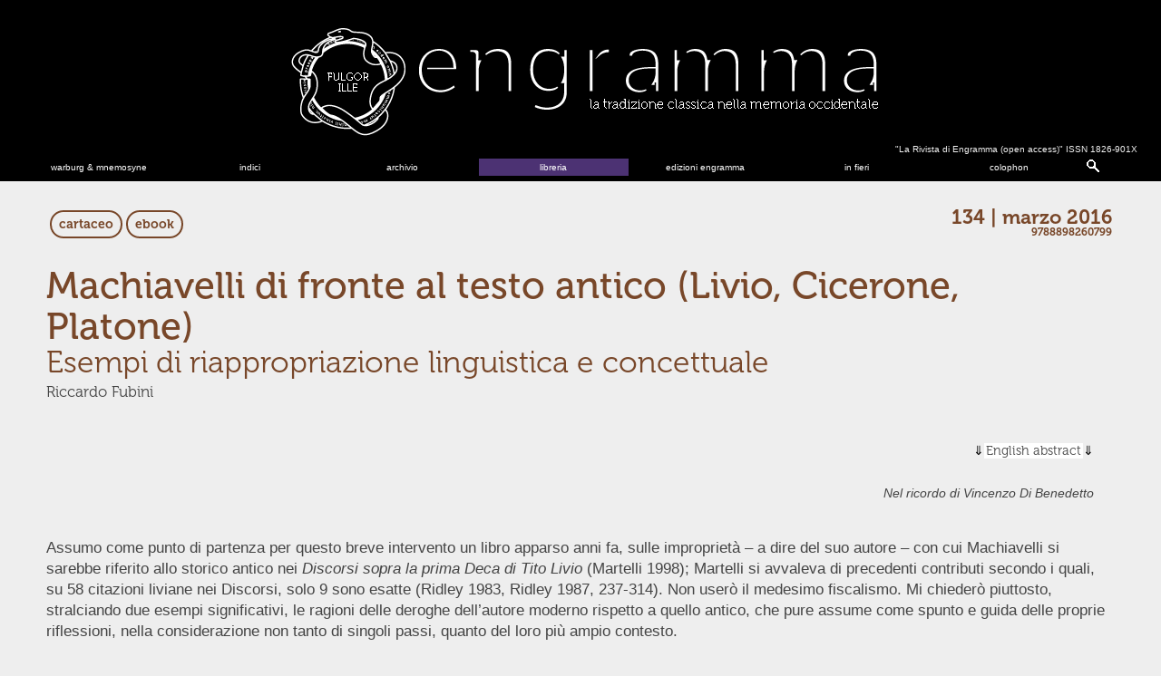

--- FILE ---
content_type: text/html; charset=UTF-8
request_url: https://www.engramma.it/eOS/index.php?id_articolo=2783
body_size: 16524
content:
<!DOCTYPE HTML PUBLIC "-//W3C//DTD HTML 4.01 Transitional//EN" "http://www.w3.org/TR/html4/loose.dtd">
<html prefix="og: http://ogp.me/ns#">

<head>
<title>engramma - la tradizione classica nella memoria occidentale 
n.230</title>
	
<meta http-equiv="Content-Type" content="text/html; charset=UTF-8">
<link rel="stylesheet" type="text/css" title="currentStyle" href="/eOS/core/styles//eos_styles.php?id_articolo=2783" media="screen"></link>
<link rel="stylesheet" type="text/css" title="currentStyle" href="/eOS/core/styles//eos_styles_header.php" media="screen"></link>

<!-- Footer CSS -->
<link rel="stylesheet" type="text/css" title="currentStyle" href="/eOS/core/modules/footer/styles/eos_styles_footer.css.php" media="screen"></link>

<!-- Bookshop CSS -->
<link rel="stylesheet" type="text/css" title="currentStyle" href="/eOS/core/modules/bookshop/styles/eos_styles_bookshop.css.php" media="screen"></link>

<!-- Cover CSS -->
<link rel="stylesheet" type="text/css" title="currentStyle" href="/eOS/core/modules/cover/styles/eos_styles_cover.css.php" media="screen"></link>

<link rel="apple-touch-icon" sizes="180x180" href="/eOS/core/img/apple-touch-icon.png">
<link rel="icon" type="image/png" href="/eOS/core/img/favicon-32x32.png" sizes="32x32">
<link rel="icon" type="image/png" href="/eOS/core/img/favicon-16x16.png" sizes="16x16">
<link rel="manifest" href="/manifest.json">
<link rel="mask-icon" href="/eOS/core/img/safari-pinned-tab.svg" color="#5bbad5">
<meta name="theme-color" content="#ffffff">
<script src="//ajax.googleapis.com/ajax/libs/jquery/1.8.3/jquery.min.js"></script>

<script src="/eOS/core/functions/eos_javascript_support.js" type="text/javascript"></script>
<script src="/eOS/core/functions/eos_jquery_dcmegamenu.js" type="text/javascript"></script>
<script src="/eOS/core/functions/eos_jquery_head.js" type="text/javascript"></script>
<script src="/eOS/core/functions/eos_jquery_colorbox.js"></script>
<script src="/eOS/core/functions/eos_jquery_zoom.js"></script>

<script src="/eOS/plugins/jscolor/jscolor.js"></script>
<script src="/eOS/plugins/ckeditor/ckeditor.js"></script>
<script src="/eOS/plugins/ckfinder/ckfinder.js"></script> 

<link rel="stylesheet" type="text/css" title="currentStyle" href="/eOS/core/styles/eos_styles_colorbox.php" media="screen"></link>
<script>
	jQuery(document).ready(
		function () {
                	jQuery('a.popup').colorbox({ width:200});
		}
	);
</script>
<script src="/eOS/plugins/analytics/eos_analytics_tracking.js" type="text/javascript"></script>
<link rel="stylesheet" type="text/css" title="currentStyle" href="/eOS/core/styles//eos_styles_minicolors.php" media="screen"></link>
<script src="/eOS/core/functions/eos_jquery_minicolors.js" type="text/javascript"></script>
<script src="/eOS/core/functions/eos_javascript_support.js" type="text/javascript"></script>
<link rel="stylesheet" type="text/css" href="/eOS/core/styles/eos_styles_backend.php">

<link rel="stylesheet" type="text/css" href="/eOS/core/styles/eos_styles_modal.php">



<meta property="og:title" content="engramma n. 134" >
<meta property="og:type" content="article">

<!--
<meta property="og:site_name" content="Our Website">
<meta property="og:url" content="http://www.example.org/ogp_test.html">
<meta property="og:image" content="http://www.example.org/teddy.png">
<meta property="og:image:type" content="image/jpg" />
<meta property="og:image:width" content="1200" />
<meta property="og:image:height" content="627" />
<meta property="og:image:alt" content="A teddy bear" />
<meta property="article:published_time" content="2019-04-25">
<meta property="article:author" content="Carl">
-->
<meta name="citation_title" content="Machiavelli di fronte al testo antico (Livio, Cicerone, Platone). Esempi di riappropriazione linguistica e concettuale"><meta name="citation_author" content="Fubini Riccardo"><meta name="citation_journal_title" content="La Rivista di Engramma"><meta name="citation_volume" content="2016"><meta name="citation_issue" content="134"><meta name="citation_year" content="2016"><meta name="citation_publication_date" content="2016/03/22"><meta name="citation_doi" content="https://doi.org/10.25432/1826-901X/2016.134.0000"><meta name="citation_abstract" content="The essay analyses the relationship of Machiavelli’s wrintings with classical texts, taking the cue from its discussions on, or its implied citatons from ancient authors, such as Livius, Cicero, and Plato. These authors don’t count for Machiavelli as “authorities” of the scholastic tradition, but as a suggestion for debating with them and stating his own perspective on modern and ancient times as well. Discussing classical authors, Machiavelli himself aims at a recognition as a classical author: a recognition that was granted to him since his contemporary times.">

</head>



<script type="text/javascript">
$(document).ready(function(){
	//Examples of how to assign the ColorBox event to elements
	$(".popbox").colorbox( {
		rel:'nofollow',
		transition:'none',
		innerWidth:'45%', 
		maxWidth:'50%',
		right:'2%',
		maxHeight:'90%',
		opacity:'0'
	});
	$(".slideshow").colorbox({
		rel:'nofollow',
		transition:'none',
		innerWidth:'45%',
		maxHeight:'90%',
		opacity:'0'
	});
	$(".box").colorbox({
		rel:'nofollow',
		transition:'none',
		innerWidth:'85%'
	});
	$(".bbox").colorbox({
		rel:'nofollow',
		transition:'none',
		maxWidth:'85%',
		maxHeight:'90%'
	});
	$(".sbox").colorbox({'onComplete': function(){ 
        $('#cboxLoadedContent').zoom({ on:'click' });
    }
	
	});
});
jQuery.colorbox.settings.maxWidth  = '95%';
	jQuery.colorbox.settings.maxHeight = '95%';

	// ColorBox resize function
	var resizeTimer;
	function resizeColorBox()
	{
		if (resizeTimer) clearTimeout(resizeTimer);
		resizeTimer = setTimeout(function() {
				if (jQuery('#cboxOverlay').is(':visible')) {
						jQuery.colorbox.load(true);
				}
		}, 300);
	}

	// Resize ColorBox when resizing window or changing mobile device orientation
	jQuery(window).resize(resizeColorBox);
	window.addEventListener("orientationchange", resizeColorBox, false);
	
</script>		
<body  class="article">

<header>
	<span class="eos_header_issn">&quot;La Rivista di Engramma (open access)&quot; ISSN 1826-901X</span>
	
		<a href="/eOS/core/frontend/eos_goto.php?issue=current" id="engrammaLogo">Engramma</a>
	<div id="tabs_container">
		<ul id="tabs">

			<li><a class="mainMenu" href="/eOS/core/frontend/eos_atlas_index.php" target="blank">warburg &amp; mnemosyne</a></li>
						<li><a class="mainMenu" href="#tab2">indici</a></li>
			<li><a class="mainMenu" href="/eOS/index.php?archivio">archivio</a></li>
						<li><a class="mainMenu eos-bookshop-navigation" href="/eOS/index.php?libreria" target="blank">libreria</a></li>
			<li><a class="mainMenu" href="/eOS/index.php?id_articolo=6151" target="blank">edizioni engramma</a></li>
			<!--<li><a class="mainMenu eos-bookshop-navigation" href="/eOS/index.php?id_articolo=3792" target="blank">libreria</a></li> -->
			<li><a class="mainMenu" href="/eOS/index.php?id_articolo=1270">in fieri</a></li>
			<li><a class="mainMenu" href="#tab4">colophon</a></li>
			<li><a class="mainMenuc" href="#tab5">&nbsp;</a></li>

						<!-- -------------------- -->
			<!-- TAB: Indici          -->
			<!-- -------------------- -->
			<div id="tab2" class="tab_content" style="display: none; ">
				<div>
											<a href="/eOS/index.php?id_articolo=103" class="mTabs">Per autore</a>
												<a href="/eOS/index.php?id_articolo=5098" class="mTabs">Archeologia</a>
												<a href="/eOS/index.php?id_articolo=3416" class="mTabs">Architettura</a>
												<a href="/eOS/index.php?id_articolo=5138" class="mTabs">Arti Visive</a>
												<a href="/eOS/index.php?id_articolo=5689" class="mTabs">Filologia e tradizione classica</a>
												<a href="/eOS/index.php?id_articolo=5831" class="mTabs">Filosofia e tradizione classica</a>
												<a href="/eOS/index.php?id_articolo=6100" class="mTabs">Teatro e arti performative</a>
												<a href="/eOS/index.php?id_articolo=284" class="mTabs">Internet e Umanesimo</a>
						
							<a href="/eOS/core/frontend/eos_atlas_index.php?id_articolo=1614#monographicissues" class="mTabs">Warburg</a>
											<a href="/eOS/index.php?id_articolo=764" class="mTabs">Interviste</a>
												<a href="/eOS/index.php?id_articolo=104" class="mTabs">Testi inediti e rari</a>
										</div>
			</div>

			<!-- -------------------- -->
			<!-- TAB: Archivio        -->
			<!-- -------------------- -->
			<div id="tab3" class="tab_content" style="display: none; ">
				<div>


					
				</div>
			</div>

			<!-- -------------------- -->
			<!-- TAB: Colophon        -->
			<!-- -------------------- -->
			<div id="tab4" class="tab_content" style="display: none; ">
				<div>
											<a href="/eOS/index.php?id_articolo=1140" class="mTabs">Policy e procedure redazionali</a>
											<a href="/eOS/index.php?id_articolo=1163" class="mTabs">International Advisory Board</a>
											<a href="/eOS/index.php?id_articolo=1390" class="mTabs">albo Referee</a>
											<a href="/eOS/index.php?id_articolo=2718" class="mTabs">Redazione | Direzione e Comitato editoriale</a>
											<a href="/eOS/index.php?id_articolo=1357" class="mTabs">norme redazionali autori</a>
											<a href="/eOS/index.php?id_articolo=21" class="mTabs">Presentazione</a>
										<a href="https://www.classica-iuav.it/" class="mTabs" target="_blank">Centro studi classicA</a>
					<a href="http://www.engramma.org/" class="mTabs" target="_blank">Associazione culturale Engramma</a>
				</div>
			</div>

			<!-- -------------------- -->
			<!-- TAB: Google          -->
			<!-- -------------------- -->
			<div id="tab5" class="tab_content" style="display: none; ">
				<div>
					<div id="cse-search-form">loading</div>
					<!--
<script src="http://www.google.com/jsapi" type="text/javascript"></script>
<link rel="stylesheet" href="/eOS/core/styles/eos_styles_google.php" type="text/css" />
<script type="text/javascript"> 
	(function() {
    //var cx = '008966862368361509778:arg8o6ltdfk';
	var cx = '017158788331768607198:ylpecntn_g4';
    var gcse = document.createElement('script');
    gcse.type = 'text/javascript';
    gcse.async = true;
    gcse.src = 'https://cse.google.com/cse.js?cx=' + cx;
    var s = document.getElementsByTagName('script')[0];
    s.parentNode.insertBefore(gcse, s);
  })();
</script>
<gcse:searchbox-only></gcse:searchbox-only>
-->
					<link rel="stylesheet" href="/eOS/core/styles/eos_styles_google.php" type="text/css" />
					<!--
<script async src="https://cse.google.com/cse.js?cx=017158788331768607198:ylpecntn_g4"></script>
<div class="gcse-searchbox-only"></div>
-->
					<script async src="https://cse.google.com/cse.js?cx=017158788331768607198:ylpecntn_g4"></script>
					<div class="gcse-searchbox-only"
						data-resultsUrl="/eOS/index.php?cerca"></div>
				</div>
			</div>
	</div>
</header><div id="corpo">


<div class="top-article-div">
		<div class="top-article-left">
		<div class="book_btn">
		<a href="https://www.amazon.it/dp/8831494163" target="_blank">cartaceo</a>
		</div>
	</div>
			<div class="top-article-left">
		<div class="book_btn">
		<a href="/eOS/resources/bookstore/digital/e134.pdf" target="_blank">ebook</a>
		</div>
	</div>
	
		
	<div class="top-article-right">
		<div class="info-numero">
  		<h3>
  		<a href="/eOS/core/frontend/eos_goto.php?issue=134">134 | marzo 2016</a>
  		</h3>
  		<h4>9788898260799</h4>
		</div>
	</div>
	</div>

<div id="article">
  <div class="grid_10">
<h2 class="titolo">Machiavelli di fronte al testo antico (Livio, Cicerone, Platone)</h2>

<h3 class="sottotitolo">Esempi di riappropriazione linguistica e concettuale</h3>

<h4 class="autore">Riccardo Fubini</h4>

<h5 class="abstract"><a href="#ea">English abstract</a></h5>
</div>

<div class="grid_10">
<p class="citadx"><em>Nel ricordo di Vincenzo Di Benedetto</em></p>
</div>

<div class="grid_10">
<p>Assumo come punto di partenza per questo breve intervento un libro apparso anni fa, sulle impropriet&agrave; &ndash; a dire del suo autore &ndash; con cui Machiavelli si sarebbe riferito allo storico antico nei <em>Discorsi sopra la prima Deca di Tito Livio</em> (Martelli 1998); Martelli si avvaleva di precedenti contributi secondo i quali, su 58 citazioni liviane nei Discorsi, solo 9 sono esatte (Ridley 1983, Ridley 1987, 237-314). Non user&ograve; il medesimo fiscalismo. Mi chieder&ograve; piuttosto, stralciando due esempi significativi, le ragioni delle deroghe dell&rsquo;autore moderno rispetto a quello antico, che pure assume come spunto e guida delle proprie riflessioni, nella considerazione non tanto di singoli passi, quanto del loro pi&ugrave; ampio contesto.</p>

<p>Una cosa va subito chiarita. Siamo qui fuori dell&rsquo;approccio scolastico, che per lunga tradizione istituzionale assume il testo come oggetto specifico di spiegazione, e, nel caso particolare dell&rsquo;opera storica, di illustrazione grammaticale e retorica. Livio, per inciso, era stato commentato a tale proposito sul finire del secolo XV dal professore universitario e capo della Cancelleria fiorentina (un superiore dunque di Machiavelli), Marcello Virgilio Adriani: l&rsquo;<em>auctor</em> scolastico era l&rsquo;oggetto primo della considerazione, sia in senso esegetico che per i contenuti pedagogici (cfr. Godman 1998, 176): secondo Marcello Virgilio in Livio era da ammirare &ldquo;rem et virtutem Romanam potius [...] quam pulchritudinem sermonis&rdquo;. Nulla di tutto ci&ograve; in Machiavelli, che del resto presupponeva dietro a s&eacute; una trattatistica e una storiografia dell&rsquo;et&agrave; umanistica (per un esempio a lui ben noto, Leonardo Bruni) emancipate dalla servit&ugrave; all&rsquo;&rdquo;autorit&agrave;&rdquo; del testo istituzionale (cfr. Fubini 2006). Circa il rapporto di Machiavelli con il testo di Tito Livio, ho scelto attraverso il libro del Martelli alcuni esempi.</p>

<h6 class="paragrafo">Machiavelli, <em>Discorsi </em>I, 5 / Livio IX, 26</h6>

<p><em>Discorsi</em> I, 5 tratta, secondo l&rsquo;intitolazione del capitolo, &ldquo;Dove pi&ugrave; sicuramente si ponga la guardia della libert&agrave;, o nel Popolo o ne&rsquo; Grandi, e quali hanno maggiore cagione di tumultuare, o chi vuole acquistare o chi vuole mantenere&rdquo;; o, in altre parole, se sotto un regime &lsquo;popolare&rsquo; come quello vissuto da Machiavelli sotto il regime del gonfaloniere Soderini (egli, come &egrave; noto, scriveva al tempo della restaurazione medicea, ripensando agli eventi infelici di quegli anni), valga di pi&ugrave; come salvaguardia della costituzione repubblicana la gelosa difesa da parte del popolo delle prerogative del Consiglio maggiore, suo organo rappresentativo, o invece l&rsquo;aspirazione degli aristocratici a un organismo ristretto (il senato), a cui fossero delegate competenze esclusive. Nell&rsquo;impianto dei <em>Discorsi</em> l&rsquo;esperienza politica al pari della storia antica offrono esemplificazioni tipologiche ai fini di una pi&ugrave; generale teoria delle costituzioni repubblicane. L&rsquo;esemplificazione fiorentina ritrova secondo Machiavelli una tipologia affine al conflitto di patrizi e plebei in Roma antica, secondo la narrazione, pi&ugrave; o meno fedelmente seguita, di Tito Livio. Si tratta nella fattispecie di Livio IX, 26, laddove, secondo la parafrasi di Machiavelli:</p>

<p class="citazione">sendo stato creato Marco Menenio [<em>recte</em> Gaio Menio] dittatore e Marco Fulvio [<em>recte</em> Folio] maestro de&rsquo; cavagli, tutti e due plebei, per ricercare certe congiure che si erano fatte in Capova contro a Roma, fu data loro ancora autorit&agrave; dal popolo di potere ricercare chi in Roma per ambizione e modi straordinari ingegnasse di venire al consolato et agli altri onori della citt&agrave;.</p>

<p>L&rsquo;episodio &egrave; del 320 a.C., in seguito al quale, secondo il racconto di Livio, il dittatore e il suo fido<em> magister equitum</em>, posti di fronte alla reazione nobiliare, si dimisero dall&rsquo;ufficio e, volontariamente sottoponendosi al pubblico giudizio, ne uscirono assolti. A dispetto dell&rsquo;opinione del Martelli (Martelli 1998, 8-10), la parafrasi di Machiavelli coglie nel segno, per quel che riguarda l&rsquo;accusa ai nobili del dittatore plebeo, e la violenza della rivalsa nobiliare: &ldquo;Inde nobilitas, ne hi modo in quos crimen intendebatur, sed universi simul negare id crimen esse, quibus, si nulla obstetur fraude, pateat via ad honorem, sed hominum novorum&rdquo; (fra i quali uomini nuovi insinuano essere il dittatore stesso e il suo fido seguace). Al pari insomma dell&rsquo;animoso &lsquo;dittatore&rsquo; antico, anche i &lsquo;popolani&rsquo; fiorentini, insieme alle loro prerogative avevano difeso la legalit&agrave; costituzionale. Parr&agrave; questa una terminologia nostra moderna: ma &egrave; gi&agrave; la terminologia di Machiavelli in cui egli traduce il contesto antico latino. Pensiamo ai termini in cui egli definisce la delega &lsquo;popolare&rsquo; (anche se in realt&agrave; senatoria) concessa al dittatore a indagare senza porre limiti:</p>

<p class="citazione">ricercare chi in Roma per ambitione e modi straordinari si ingegnasse di venire al consolato ed agli altri onori della citt&agrave;.</p>

<p>Machiavelli, in altri termini, ritrova la storia patria nell&rsquo;antica storia romana: &ldquo;modi straordinari&rdquo; erano nella terminologia fiorentina quei procedimenti in eccezione alla legge giustificati con ragioni di necessit&agrave; ed urgenza, che avevano permesso, a dispetto dell&rsquo;opposizione consiliare, l&rsquo;affermazione di regimi personalizzati, come al massimo grado quello dei Medici. L&rsquo;impianto del Consiglio Maggiore nel 1494 corrispose all&rsquo;esigenza di ristabilire un fondamento di legalit&agrave;, a partire dal quale si sviluppasse una prassi politica costituzionale: il pensiero politico di Machiavelli (e, bisogna aggiungere, di Guicciardini) si muove in quest&rsquo;orbita, che segna la netta distinzione della sfera dei pubblici poteri rispetto all&rsquo;arbitrio privato. Del tutto caratteristica di Machiavelli &egrave; l&rsquo;estensione semantica in cui egli accoglie il termine di &ldquo;ambizione&rdquo;. Scrive al riguardo Giulio Ferroni:</p>

<p class="citazione">Questa dialettica dell&rsquo;ambizione, che prende avvio dalla difesa del proprio spazio vitale e poi conduce all&rsquo;invasione dello spazio altrui, gi&agrave; ampiamente toccata nel capitolo <em>Dell&rsquo;ambizione</em>, percorre variamente i <em>Discorsi</em>: ne tratta direttamente il capitolo I, 46 (<em>Li uomini salgono da una ambizione a un&rsquo;altra; e prima si cerca non essere offeso, dopoi si offende altrui</em>), mentre in III, 21,6 si ripete ancora che gli uomini sono desiderosi di cose nuove, in tanto che cos&igrave; desiderano il pi&ugrave; della volte quegli che stanno bene, come quegli che stanno male: perch&eacute; &hellip; gli uomini si stuccono nel bene, e nel male si affliggano (Ferroni 2012).</p>

<p>Ma su tutte le altre accezioni, l&rsquo;&lsquo;ambizione&rsquo; ha per Machiavelli un significato particolare. Essa denota l&rsquo;irriducibilit&agrave; dell&rsquo;individuo, o comunque del ceto sociale, al vincolo comune della legge. Secondo il precoce capitolo<em> Dell&rsquo;ambizione</em>, essa avrebbe potuto essere domata soltanto da un&rsquo;ambizione maggiore, dirottando all&rsquo;esterno dello Stato la volont&agrave; di prevalere:</p>

<p class="citazione">Da poi che l&rsquo;uom da s&eacute; non pu&ograve; cacciarla, / Debbe&rsquo;l iudizio e l&rsquo;intelletto sano / Con ordine e ferocia accompagnarla (Machiavelli, <em>Capitoli</em>, 118, vv. 163-165).</p>

<p>Qui sta <em>in nuce</em> il tema fondante dei <em>Discorsi</em>, e di qui di conseguenza deriva il modellarsi concorde e discorde di Machiavelli sulla narrazione di Livio. Non stanno forse nell&rsquo;endemico conflitto fra rappresentanze popolari e magistrature aristocratiche quei &ldquo;medesimi accidenti&rdquo; che spesso si vedono &ldquo;in diversi popoli&rdquo; (secondo <em>Disc.</em> I, 39), sulla spinta della medesima passione (l&rsquo;&rdquo;ambizione&rdquo; per l&rsquo;appunto) a prevaricare?</p>

<h6 class="paragrafo">Machiavelli, <em>Discorsi </em>I, 37 / Livio VI, 35</h6>

<p>Uno dei capitoli pi&ugrave; tipici al riguardo &egrave; senza dubbio quello sulla legge agraria:</p>

<p class="citazione">Quali scandoli partor&igrave; in Roma la legge agraria; e come fare una legge in una republica che riguardi assai indietro e sia contro una consuetudine antica della citt&agrave; &egrave; scandolosissimo (<em>Disc. </em>I, 37).</p>

<p>Lo spunto &egrave; dato da Livio (VI, 35) dove tratta delle <em>Leges Liciniae Sextiae</em> del 375 a. C., promulgate dai tribuni della plebe &ldquo;adversus opes patriciorum et pro commodis plebis&rdquo;, come mosse da &ldquo;immodica cupido&rdquo; di possesso, denaro e onori, secondo la volont&agrave; della plebe &ndash; fonte di sovvertimento civile &ndash; di equipararsi in tutto alla nobilt&agrave; senatoria (&ldquo;pervenire ad summa et patribus aequari tam honore quam virtute&rdquo;). Machiavelli rincara. Secondo la sua versione la legge agraria (che egli, giusto o sbagliato che sia poco importa, fa risalire alla <em>Lex Cassia </em>del 486 a.C.) fu dapprima disattesa e poi inopportunamente riattivata da Tiberio Gracco nel 133 a.C., cos&igrave; provocando &ndash; diremmo noi &ndash; la rottura degli equilibri costituzionali. Essa provoc&ograve; infatti, tramite le lotte di Mario e Silla prima e di Cesare e Pompeo poi, la rovina libert&agrave; romana:</p>

<p class="citazione">perch&eacute; gli &egrave; tanta l&rsquo;ambizione de&rsquo; grandi, che, se per varie vie ed in vari modi ella non &egrave; in una citt&agrave; sbattuta, tosto riduce quella citt&agrave; alla rovina sua (<em>Disc.</em> I, 37).</p>

<p>Le differenze fra Machiavelli e Livio sono evidenti, anche al di l&agrave; del fatto che questi mette l&rsquo;accento sull&rsquo;&rdquo;ambizione&rdquo; della plebe, e quello, dei &ldquo;grandi&rdquo;. Varr&agrave; soffermarsi sulla principale di tali differenze. Machiavelli propone (come non avrebbe potuto essere, non si dice in Livio, ma nemmeno nelle cronache comunali) un rapporto problematico fra costituzione e tradizione. La costituzione &egrave; un punto di approdo politico, che non pu&ograve; essere turbato da richiami a una tradizione pi&ugrave; lontana. I conflitti per la partecipazione e rappresentanza politica fra patrizi e plebei avevano giovato alla libert&agrave; di Roma incanalandone le forze (l&rsquo;&rdquo;ambizione&rdquo; appunto) verso la conquista esterna. Ci&ograve; era avvenuto senza rotture rivoluzionarie (&rdquo;perch&eacute; la Nobilt&agrave; romana sempre negli onori ced&egrave; sanza scandoli straordinari alla plebe&rdquo;); ben diverso fu invece l&rsquo;esito quando fu messa in questione la redistribuzione della ricchezza (&ldquo;ma come si venne alla roba, fu tanta l&rsquo;ostinazione sua nel difenderla, che la plebe ricorse per isfogare l&rsquo;appetito suo a quegli straordinari&rdquo;, cio&egrave; a dire alla via rivoluzionaria della concessione di poteri eccezionali a C. Mario.</p>

<p>A drammatizzare, in Machiavelli, la questione sociale concorse la memoria peculiarmente fiorentina della rivolta dei Ciompi. A quell&rsquo;evento capitale del 1378 non soltanto corrispose la riaffermazione del potere delle Arti maggiori sui salariati, ma anche, e pi&ugrave; importante, il delinearsi di un nuovo assetto costituzionale del Comune, fondato sulla previa designazione (e di qui in poi, conferma) delle rappresentanze cittadine nei cosiddetti Tre Maggiori Uffici (la Signoria con i suoi due Collegi consulenti e deliberanti), nei quali consisteva il &ldquo;reggimento&rdquo; cittadino.</p>

<p>Dopo la tormentata vicenda dei regimi personalizzati e conflittuali degli Albizzi e dei Medici, e dopo l&rsquo;indirizzo ormai virtualmente signorile dato al regime da Lorenzo il Magnifico (cfr. Fubini 2015), il compimento e la stabilizzazione dell&rsquo;indirizzo gi&agrave; abbozzato nel 1378, l&rsquo;indomani della sconfitta dei Ciompi, fu compiuto con l&rsquo;istituzione patrocinata da Girolamo Savonarola del Consiglio Maggiore, che stabilizzava, al di l&agrave; di ogni manipolazione arbitraria, la partecipazione di tutti coloro che, negli scrutini elettorali, personalmente o nella loro ascendenza per quattro generazioni, fossero stati riconosciuti idonei al &ldquo;reggimento&rdquo; (Fubini 2009a).</p>

<p>Nessuno meglio di Machiavelli &egrave; testimone di quanto fosse rimasta viva in citt&agrave; la memoria di una tale potenzialit&agrave; eversiva, prima cio&egrave; che &ldquo;la republica fusse stata tratta dalle mani della plebe minuta&rdquo; (<em>Istorie fiorentin</em>e, III, 1). Cos&igrave; infatti nelle <em>Istorie </em>&egrave; fatto parlare il rappresentante dei Ciompi, congiungendo in uno le rivendicazioni costituzionali e quelle sociali:</p>

<p class="citazione">Convienci pertanto, [&hellip;] a volere che ci sieno perdonati gli errori vecchi, farne de&rsquo; nuovi, raddoppiando i mali, e le arsioni e ruberie moltiplicando, e ingegnarsi a questo avere molti compagni, perch&eacute; dove molti errano, niuno si gastiga, e i falli piccoli si puniscono, e grandi e gravi si premiano &hellip; Il multiplicare dunque de&rsquo; mali ci far&agrave; pi&ugrave; facilmente trovare perdono, e ci dar&agrave; la via ad avere quelle cose che, per la libert&agrave; nostra, di avere desideriamo (<em>Istorie </em>III, 12).</p>

<p>Cos&igrave; all&rsquo;opposto aveva esortato i Ciompi il gonfaloniere Luigi Guicciardini:</p>

<p class="citazione">E siate contenti stare quieti a quelle cose che per noi si sono ordinate; e quando pure ne volesse alcuna di nuovo, vogliate civilmente, e non con tumulto e con le armi, domandarle (<i>Istorie</i> III, 11).</p>

<p>Non diversamente che nelle rivendicazioni della legge agraria, secondo la lettura machiavelliana di Livio, le richieste dei Ciompi avevano minato l&rsquo;ordine civile, e cio&egrave; a dire costituzionale. Ma, ben diversamente che in Livio, si tratta di un &ldquo;ordine&rdquo; che non ha dietro a s&eacute; il conforto di un <em>mos maiorum,</em> potendo al contrario la tradizione, come si &egrave; veduto, contenere in s&eacute; germi eversivi. Il moderno costituzionalismo di Machiavelli poggia sulla legge positiva dettata dal fondatore o comunque dal politico virtuoso, e contempla come alternativa contraria l&rsquo;ipotesi della rivoluzione.</p>

<h6 class="paragrafo">Machiavelli, <em>Principe </em>XVIII / Cicerone, <em>De officiis </em>I, 11, 34</h6>

<p>L&rsquo;aspetto coesivo di una costituzione che coinvolga le energie politiche e sociali sotto il vincolo della legge positiva (e a suo supporto la risorsa tutta interna della forza militare) sta al centro del pensiero di Machiavelli, s&igrave; da indirizzare la sua lettura degli autori antichi.</p>

<p>Uno degli esempi pi&ugrave; caratterizzanti &egrave; la sua lettura del <em>De officiis</em> di Cicerone, al centro stesso della composizione del <em>Principe</em> (Colish 1978; Fubini 2009b, 276-278). In uno dei suoi capitoli pi&ugrave; famosi, il XVIII, <em>Quomodo fides a principibus sit servanda</em>, si tratta delle eccezioni eversive dell&rsquo;antico basilare precetto di mantenere le fede. A tale riguardo compare, bench&eacute; implicito, un puntuale riferimento all&rsquo;istituzionale trattato di Cicerone. Cos&igrave; questi aveva scritto a proposito dei casi in cui lo Stato andava tutelato, non pi&ugrave; attraverso la trattativa diplomatica, ma ricorrendo alla guerra:</p>

<p class="citazione">Atque in re publica maxime conservanda sunt iura belli. Nam, cum sint duo genera decertandi, unum per disceptationem, alterum per vim, cumque illud proprium sit hominis, hoc beluarum, confugiendum est ad posterius, si uti non licet superiore (<em>De officiis</em>, I, 11, 34).</p>

<p>Cos&igrave; Machiavelli ricalca e altera il contesto antico (evidenziando con il corsivo i termini in traduzione letterale):</p>

<p class="citazione">Dovete dunque sapere come e&rsquo; sono <em>dua generazioni di combattere</em>: l&rsquo;uno con le legge, <em>l&rsquo;altro con la forza. Quel primo &egrave; proprio dell&rsquo;uomo, quel secondo delle bestie</em>. Ma perch&eacute; el primo molte volte non basta, <em>conviene ricorrere al secondo</em>: pertanto a uno principe &egrave; necessario sapere bene usare la bestia e lo uomo (<em>Principe </em>XVIII, 2-4).</p>

<p>Omettiamo i concetti ciceroniani di <em>officium</em>, di <em>iura</em>, che Machiavelli lascia cadere, sostituiti da una mera prassi utilitaristica (&ldquo;bene usare la bestia e lo uomo&rdquo;). Conta, ed &egrave; fondamentale, la visione tutta interna allo Stato; all&rsquo;alternativa ciceroniana: trattativa (&ldquo;disceptationem&rdquo;) &ndash; guerra (&ldquo;iura belli&rdquo;, &ldquo;per vim&rdquo;) &egrave; sostituita quella: conservazione della legge (&ldquo;le legge&rdquo;) &ndash; repressione (&rdquo;con la forza&rdquo;, &ldquo;usare la bestia&rdquo;). Dopotutto Cesare Borgia aveva &ldquo;usato la bestia&rdquo;, per stabilire l&rsquo;impero della legge nei domini di Romagna. La transazione diplomatica nel pensiero politico di Machiavelli, a differenza della milizia, non ha parte. Cos&igrave; in <em>Principe </em>XVII, 2:</p>

<p class="citazione">Era tenuto Cesare Borgia crudele: nondimanco quella sua crudelt&agrave; aveva racconcia la Romagna, unitola, ridottola in pace e in fede.</p>

<h6 class="paragrafo">Machiavelli, <em>Discorsi </em>II, 5 / Platone, <em>Timeo </em>22d</h6>

<p>E con questo passiamo a un&rsquo;altra citazione implicita di Machiavelli da testo celebre antico. Si tratta del riferimento a Platone, <em>Timeo</em> 22d, che gli studiosi hanno riconosciuto in <em>Discorsi</em> II, 5, capitolo che si intitola: C<em>he la variazione delle s&egrave;tte e delle lingue, insieme con l&rsquo;accidente de&rsquo; diluvi e della peste, spegne le memorie delle cose </em>(sul tema cfr. Garin 1970, 63; Sasso, 1987, 381). Il tema &egrave; abbastanza analogo a quello che si &egrave; toccato a proposito di Tito Livio: lo scetticismo rispetto a una continuit&agrave; virtuosa delle memorie di tradizione, tanto pi&ugrave; se si tratti di memoria remota, come nella storia universale di Diodoro Siculo, &ldquo;che, bench&eacute; e&rsquo; renda ragione di quaranta o cinquantamila anni, nondimeno &egrave; riputato, come io credo, che sia cosa mendace&rdquo; (cfr. Fubini 2009b, 286-288).</p>

<p>Secondo Machiavelli, sulla scorta di Polibio, VI, 5, la societ&agrave; umana e gli Stati si costituiscono e ricostituiscono secondo un ritmo ciclico, segnato dalle cesure recate dalle catastrofi naturali. Dalla lettura di Polibio Machiavelli risale al luogo menzionato di <em>Timeo</em>, l&agrave; dove un sacerdote egizio rammenta all&rsquo;ateniese Solone la segreta tradizione di Atlantide, civilt&agrave; sepolta dal maremoto, ma capace di trasmettere le sue memorie all&rsquo; ignara fanciullezza dei Greci. Machiavelli, a differenza di Platone, non si lascia attrarre dal mito: tali occulte memorie non sono altro che menzogna sacerdotale, &ldquo;per farsi riputazione e nome&rdquo;. E tuttavia egli ricalca con evidenza letterale il testo platonico. Cos&igrave; infatti egli scrive:</p>

<p class="citazione">La natura, come ne&rsquo; corpi umani, quando e&rsquo; vi &egrave; ragunato assai materia superflua, muove per s&eacute; medesima molte volte, e fa una purgazione, la quale &egrave; a salute di quel corpo; cos&igrave; interviene a questo corpo misto della umana generazione, che, quando tutte le provincie sono ripiene di abitatori, &hellip; e quando le astuzie e la malignit&agrave; umana &egrave; venuta dove la pu&ograve; venire, conviene di necessit&agrave; che il mondo si purghi &hellip;, acciocch&eacute; gli uomini, sendo divenuti pochi e battuti, vivino pi&ugrave; comodamente e diventino migliori.</p>

<p>Il termine che pi&ugrave; direttamente denota il riferimento al <em>Timeo</em> &egrave; quello di &ldquo;purgazione&rdquo;. A proposito dei cataclismi naturali per incendio o inondazione, l&agrave; dove non sopravvivono che uomini rozzi, incapaci di trasmettere le antiche memorie, cos&igrave; sono descritti gli effetti del diluvio:</p>

<p class="citazione">Altre volte [rispetto agli incendi], quando gli d&egrave;i <em>purificando con le acque la terra la sommergono</em>, si salvano solo bifolchi e pastori che abitano sui monti <em>Timeo</em> 22 d, Adorno 1970, 683; c.vo mio).</p>

<p>Il passo &egrave; stato variamente interpretato e tradotto. Secondo il vecchio e celebre traduttore Francesco Acri si tratterebbe di un mero riferimento narrativo all&rsquo;alluvione (Acri in Carena 1970, 429). Nel contesto &egrave; invece chiara l&rsquo;azione catartica delle acque (καθαίροντες κατακλύζωσιν), quella per l&rsquo;appunto di una purga (Jowett 1892, 437: &ldquo;when on the other hand the gods purge the earth with a deluge of water&rdquo;). Un&rsquo;immagine che nella versione latina di Marsilio Ficino (quella in cui presumiamo che Machiavelli abbia letto Platone) assume la fisionomia di un lavacro delle impurit&agrave; terrene: &ldquo;Quando vero dii acquarum colluvione terrae sordes diluunt&rdquo; etc. (Fubini 2009b, 287).</p>

<p>Di fronte alla sacralit&agrave; del contesto platonico, Machiavelli compie, per dir cos&igrave;, una duplice e convergente operazione. Da un lato la &ldquo;purga&rdquo; assume una cruda fisionomia naturalistica, &ldquo;la quale &egrave; di salute di quel corpo&rdquo; in cui si sia concentrata &ldquo;materia superflua&rdquo;; ma dall&rsquo;altra &ndash; sempre per vie implicite &ndash; richiama (ormai ben oltre Platone) il rimedio biblico al tralignamento del genere umano.</p>

<h6 class="paragrafo">Machiavelli di fronte ai testi antichi</h6>

<p>Naturalismo e moralismo coesistono in Machiavelli in una congiunzione che &egrave; ragione della sua mai smarrita vitalit&agrave;, ed insieme, per i posteri, della difficolt&agrave; a definirla in termini concettuali. In questo egli &egrave; bene al di l&agrave; dei canoni del pensiero antico. Affronta Tito Livio senza condividerne la fede nel tradizionalismo virtuoso; legge Cicerone, ma secondo un atteggiamento di provocazione verso la filosofia stoica degli <em>officia</em>, sia pur temperata da considerazioni di pubblica utilit&agrave;; non manca occasionalmente di riferirsi a Platone, ma nel ripudio del mito, e di qui anche, a maggior ragione, del mondo delle idee.</p>

<p>Eppure, come s&rsquo;&egrave; visto, Machiavelli dialoga fruttuosamente con Livio, con Cicerone, con Platone, sul piano alto della storia, della legge, della moralit&agrave; umana. L&rsquo;alta levatura di Machiavelli non ha bisogno di essere dimostrata; eppure per l&rsquo;eccesso di confidenza che non pochi si sono presa nei suoi confronti nelle varie ricorrenze centenarie ovvero nella &ldquo;edizione nazionale&rdquo; delle opere, non sar&agrave; stato forse fuori luogo l&rsquo;averlo rammentato.</p>
</div>

<div class="grid_10">
<h5 class="biblio">Bibliografia</h5>

<h6 class="paragrafo">Edizioni di riferimento per i testi di Machiavelli</h6>

<ul class="biblio">
	<li>N. Machiavelli, <em>Discorsi sopra la prima Deca di Tito Livio</em> in Id., <em>Le grandi opere politiche. II</em>, a cura di G.M. Anselmi e C. Varotti, Torino 1993.</li>
	<li>N. Machiavelli, <em>Capitoli</em>, in Id., <em>Scritti in poesia e in prosa</em>, a cura di N. Marcelli, Roma 2012.</li>
	<li>N. Machiavelli, <em>Istorie fiorentine</em>, vol. I, a cura di P. Carli, Firenze 1927.</li>
	<li>N. Machiavelli, <em>Il Principe</em>, a cura di G. Inglese, Torino 2013.</li>
</ul>
</div>

<div class="grid_10">
<h6 class="paragrafo">Bibliografia critica</h6>

<ul class="biblio">
	<li>Adorno 1970<br />
	F. Adorno (a cura di), <em>Platone. Dialoghi politici e Lettere</em>, II edizione accresciuta, Torino 1970.</li>
	<li>Carena 1970<br />
	<em>Platone. Dialoghi</em>, a cura di C. Carena, trad. di F. Acri, Torino 1970.</li>
	<li>Colish 1978<br />
	M.L. Colish, <em>Cicero&rsquo;s De officiis and Machiavelli&rsquo;s Prionce</em>, &ldquo;Sixteenth Century Journal&rdquo;, IX (1978), 81-91.</li>
	<li>Ferroni 2012<br />
	G. Ferroni, <em>ad vocem</em> &ldquo;Machiavelli, Niccol&ograve;&rdquo;, in <em>Il Contributo italiano alla storia del Pensiero &ndash; Filosofia</em>, Roma 2012.</li>
	<li>Fubini 2006<br />
	R. Fubini, <em>Humanism and Scholaticism: Toward an Historical Definition</em>, in A. Mazzocco (ed.), <em>Interpretations of Renaissance Humanism</em>, Leiden 2006, 127-136.</li>
	<li>Fubini 2009a<br />
	R. Fubini, <em>Legislazione e costituzione a Firenze dal regime mediceo al Guicciardini</em>, in Id., <em>Politica e pensiero politico nell&rsquo;Italia del Rinascimento. Dallo Stato territoriale al Machiavelli</em>, Firenze 2009, 226-248.</li>
	<li>Fubini 2009b<br />
	R. Fubini, <em>Politica e morale in Machiavelli: una questione esaurita?</em>, ora in Id., <em>Politica e pensiero politico nell&rsquo;Italia del Rinascimento. Dallo Stato territoriale al Machiavelli</em>, Firenze 2009, 275-289.</li>
	<li>Fubini 2015<br />
	R. Fubini, <em>Lorenzo the Magnificent&rsquo;s Regime. </em><em>Aims, Image, and Constitutional Framework</em>, in R. Black and J.E. Law (eds.), <em>The Medici, Citizens and Masters</em>, &ldquo;Villa I Tatti Series&rdquo; 32, Firenze 2015, 61-84.</li>
	<li>Garin 1970<br />
	E. Garin, <em>Dal Rinascimento all&rsquo;Illuminismo. Studi e ricerche</em>, Pisa 1970.</li>
	<li>Godman 1998<br />
	P. Godman, <em>From Poliziano to Machiavelli. Florentine Humanism in the High Renaissance</em>, Princeton (N.J.) 1998.</li>
	<li>Jowett 1892<br />
	<em>Plato, The Dialogues</em>, Vol. 3, ed. and transl. by B. Jowett, Oxford-London, 1892.</li>
	<li>Martelli 1998<br />
	M. Martelli, <em>Machiavelli e gli storici antichi. Osservazioni su alcuni luoghi dei</em> Discorsi sopra la prima Deca di Tito Livio, Roma 1998.</li>
	<li>Ridley 1983<br />
	R. T. Ridley, <em>Machiavelli and Roman History</em>, &ldquo;Quaderni di storia&rdquo;, XVIII (1983), 197-219.</li>
	<li>Ridley 1987<br />
	R. T. Ridley, <em>Machiavelli&rsquo;s edition of Livy</em>, &ldquo;Rinascimento&rdquo;, XXVII (1987), 237-314.</li>
	<li>Sasso 1987<br />
	G. Sasso, <em>&ldquo;De aeternitate mundi</em>&rdquo; (Discorsi <em>II, 5)</em>, in Id., <em>Machiavelli e gli antichi e altri saggi</em>, vol. I, Milano-Napoli 1987, 167-399.</li>
</ul>
</div>

<div class="grid_10">
<h5 class="biblio"><a name="ea"></a>English abstract</h5>

<p class="abstract">The essay analyses the relationship of Machiavelli&rsquo;s wrintings with classical texts, taking the cue from its discussions on, or its implied citatons from ancient authors, such as Livius, Cicero, and Plato. These authors don&rsquo;t count for Machiavelli as &ldquo;authorities&rdquo; of the scholastic tradition, but as a suggestion for debating with them and stating his own perspective on modern and ancient times as well. Discussing classical authors, Machiavelli himself aims at a recognition as a classical author: a recognition that was granted to him since his contemporary times.</p>

<p class="abstract"><em>keywords</em> | Macchiavelli; Livius; Cicero; Plato.</p>

<h5 class="biblio"></h5>

<p class="abstract" style="text-align: right;">Per citare questo articolo / To cite this article: R. Fubini, <i>Machiavelli di fronte al testo antico (Livio, Cicerone, Platone). Esempi di riappropriazione linguistica e concettuale</i>,&nbsp;&ldquo;La Rivista di Engramma&rdquo; n. 134, marzo 2016, pp. 217-228. |&nbsp;<a href="/eOS/resources/images/500/e134/E134_ 217-228_FUBINI.pdf">PDF</a></p>
</div>
 </div>

<div class="bottom-article-doi">
doi: https://doi.org/10.25432/1826-901X/2016.134.0000</div>

<div class="bottom-article-div">
<div class="top-article-right">
	<div class="book_btn">
	<a href="https://www.amazon.it/dp/8831494163" target="_blank">cartaceo</a>
	</div>
</div>
<div class="top-article-right">
	<div class="book_btn">
	<a href="/eOS/resources/bookstore/digital/e134.pdf" target="_blank">ebook</a>
	</div>
</div>
</div>

</div>

</div>

<footer class=eos-footer>
<div class="eos-footer-container">

<div class="eos-footer-item">
	<div class="eos-footer-item-title">indici</div>

	<div class="eos-footer-item-content">
		
				<div class="eos-footer-link">
			<a href="/eOS/index.php?id_articolo=103">
				Per autore			</a>
		</div>
				<div class="eos-footer-link">
			<a href="/eOS/index.php?id_articolo=5098">
				Archeologia			</a>
		</div>
				<div class="eos-footer-link">
			<a href="/eOS/index.php?id_articolo=3416">
				Architettura			</a>
		</div>
				<div class="eos-footer-link">
			<a href="/eOS/index.php?id_articolo=5138">
				Arti Visive			</a>
		</div>
				<div class="eos-footer-link">
			<a href="/eOS/index.php?id_articolo=5689">
				Filologia e tradizione classica			</a>
		</div>
				<div class="eos-footer-link">
			<a href="/eOS/index.php?id_articolo=5831">
				Filosofia e tradizione classica			</a>
		</div>
				<div class="eos-footer-link">
			<a href="/eOS/index.php?id_articolo=6100">
				Teatro e arti performative			</a>
		</div>
				<div class="eos-footer-link">
			<a href="/eOS/index.php?id_articolo=284">
				Internet e Umanesimo			</a>
		</div>
				<div class="eos-footer-link">
			<a href="/eOS/index.php?id_articolo=764">
				Interviste			</a>
		</div>
				<div class="eos-footer-link">
			<a href="/eOS/index.php?id_articolo=104">
				Testi inediti e rari			</a>
		</div>
		
	</div>

</div>
<div class="eos-footer-item">
	<div class="eos-footer-item-title">colophon</div>

	<div class="eos-footer-item-content">
		
				<div class="eos-footer-link">
			<a href="/eOS/index.php?id_articolo=1140">
				Policy e procedure redazionali			</a>
		</div>
				<div class="eos-footer-link">
			<a href="/eOS/index.php?id_articolo=1163">
				International Advisory Board			</a>
		</div>
				<div class="eos-footer-link">
			<a href="/eOS/index.php?id_articolo=1390">
				albo Referee			</a>
		</div>
				<div class="eos-footer-link">
			<a href="/eOS/index.php?id_articolo=2718">
				Redazione | Direzione e Comitato editoriale			</a>
		</div>
				<div class="eos-footer-link">
			<a href="/eOS/index.php?id_articolo=1357">
				norme redazionali autori			</a>
		</div>
				<div class="eos-footer-link">
			<a href="/eOS/index.php?id_articolo=21">
				Presentazione			</a>
		</div>
		
	</div>

</div>

<div class="eos-footer-item">
	<div class="eos-footer-item-title">libreria</div>
	
	<div class="eos-footer-item-content">
		<div class="eos-footer-link">
			<a href="index.php?libreria">libreria</a>
		</div>
	</div>
</div>

<div class="eos-footer-item-archive">
	<div class="eos-footer-item-title">archivio</div>

	<div class="eos-footer-archive-content">
		<div class="eos-footer-archive-link"><a href="">pdf</a></div>
		 
		<div class="eos-footer-archive-link">
		<a href="/eOS/core/frontend/eos_goto.php?issue=1">
			1		</a>
		</div>
		 
		<div class="eos-footer-archive-link">
		<a href="/eOS/core/frontend/eos_goto.php?issue=2">
			2		</a>
		</div>
		 
		<div class="eos-footer-archive-link">
		<a href="/eOS/core/frontend/eos_goto.php?issue=3">
			3		</a>
		</div>
		 
		<div class="eos-footer-archive-link">
		<a href="/eOS/core/frontend/eos_goto.php?issue=4">
			4		</a>
		</div>
		 
		<div class="eos-footer-archive-link">
		<a href="/eOS/core/frontend/eos_goto.php?issue=5">
			5		</a>
		</div>
		 
		<div class="eos-footer-archive-link">
		<a href="/eOS/core/frontend/eos_goto.php?issue=6">
			6		</a>
		</div>
		 
		<div class="eos-footer-archive-link">
		<a href="/eOS/core/frontend/eos_goto.php?issue=7">
			7		</a>
		</div>
		 
		<div class="eos-footer-archive-link">
		<a href="/eOS/core/frontend/eos_goto.php?issue=8">
			8		</a>
		</div>
		 
		<div class="eos-footer-archive-link">
		<a href="/eOS/core/frontend/eos_goto.php?issue=9">
			9		</a>
		</div>
		 
		<div class="eos-footer-archive-link">
		<a href="/eOS/core/frontend/eos_goto.php?issue=10">
			10		</a>
		</div>
		 
		<div class="eos-footer-archive-link">
		<a href="/eOS/core/frontend/eos_goto.php?issue=11">
			11		</a>
		</div>
		 
		<div class="eos-footer-archive-link">
		<a href="/eOS/core/frontend/eos_goto.php?issue=12">
			12		</a>
		</div>
		 
		<div class="eos-footer-archive-link">
		<a href="/eOS/core/frontend/eos_goto.php?issue=13">
			13		</a>
		</div>
		 
		<div class="eos-footer-archive-link">
		<a href="/eOS/core/frontend/eos_goto.php?issue=14">
			14		</a>
		</div>
		 
		<div class="eos-footer-archive-link">
		<a href="/eOS/core/frontend/eos_goto.php?issue=15">
			15		</a>
		</div>
		 
		<div class="eos-footer-archive-link">
		<a href="/eOS/core/frontend/eos_goto.php?issue=16">
			16		</a>
		</div>
		 
		<div class="eos-footer-archive-link">
		<a href="/eOS/core/frontend/eos_goto.php?issue=18">
			18		</a>
		</div>
		 
		<div class="eos-footer-archive-link">
		<a href="/eOS/core/frontend/eos_goto.php?issue=19">
			19		</a>
		</div>
		 
		<div class="eos-footer-archive-link">
		<a href="/eOS/core/frontend/eos_goto.php?issue=20">
			20		</a>
		</div>
		 
		<div class="eos-footer-archive-link">
		<a href="/eOS/core/frontend/eos_goto.php?issue=21">
			21		</a>
		</div>
		 
		<div class="eos-footer-archive-link">
		<a href="/eOS/core/frontend/eos_goto.php?issue=22">
			22		</a>
		</div>
		 
		<div class="eos-footer-archive-link">
		<a href="/eOS/core/frontend/eos_goto.php?issue=23">
			23		</a>
		</div>
		 
		<div class="eos-footer-archive-link">
		<a href="/eOS/core/frontend/eos_goto.php?issue=24">
			24		</a>
		</div>
		 
		<div class="eos-footer-archive-link">
		<a href="/eOS/core/frontend/eos_goto.php?issue=25">
			25		</a>
		</div>
		 
		<div class="eos-footer-archive-link">
		<a href="/eOS/core/frontend/eos_goto.php?issue=26">
			26		</a>
		</div>
		 
		<div class="eos-footer-archive-link">
		<a href="/eOS/core/frontend/eos_goto.php?issue=27">
			27		</a>
		</div>
		 
		<div class="eos-footer-archive-link">
		<a href="/eOS/core/frontend/eos_goto.php?issue=28">
			28		</a>
		</div>
		 
		<div class="eos-footer-archive-link">
		<a href="/eOS/core/frontend/eos_goto.php?issue=29">
			29		</a>
		</div>
		 
		<div class="eos-footer-archive-link">
		<a href="/eOS/core/frontend/eos_goto.php?issue=30">
			30		</a>
		</div>
		 
		<div class="eos-footer-archive-link">
		<a href="/eOS/core/frontend/eos_goto.php?issue=31">
			31		</a>
		</div>
		 
		<div class="eos-footer-archive-link">
		<a href="/eOS/core/frontend/eos_goto.php?issue=32">
			32		</a>
		</div>
		 
		<div class="eos-footer-archive-link">
		<a href="/eOS/core/frontend/eos_goto.php?issue=33">
			33		</a>
		</div>
		 
		<div class="eos-footer-archive-link">
		<a href="/eOS/core/frontend/eos_goto.php?issue=34">
			34		</a>
		</div>
		 
		<div class="eos-footer-archive-link">
		<a href="/eOS/core/frontend/eos_goto.php?issue=35">
			35		</a>
		</div>
		 
		<div class="eos-footer-archive-link">
		<a href="/eOS/core/frontend/eos_goto.php?issue=36">
			36		</a>
		</div>
		 
		<div class="eos-footer-archive-link">
		<a href="/eOS/core/frontend/eos_goto.php?issue=37">
			37		</a>
		</div>
		 
		<div class="eos-footer-archive-link">
		<a href="/eOS/core/frontend/eos_goto.php?issue=38">
			38		</a>
		</div>
		 
		<div class="eos-footer-archive-link">
		<a href="/eOS/core/frontend/eos_goto.php?issue=39">
			39		</a>
		</div>
		 
		<div class="eos-footer-archive-link">
		<a href="/eOS/core/frontend/eos_goto.php?issue=40">
			40		</a>
		</div>
		 
		<div class="eos-footer-archive-link">
		<a href="/eOS/core/frontend/eos_goto.php?issue=41">
			41		</a>
		</div>
		 
		<div class="eos-footer-archive-link">
		<a href="/eOS/core/frontend/eos_goto.php?issue=42">
			42		</a>
		</div>
		 
		<div class="eos-footer-archive-link">
		<a href="/eOS/core/frontend/eos_goto.php?issue=43">
			43		</a>
		</div>
		 
		<div class="eos-footer-archive-link">
		<a href="/eOS/core/frontend/eos_goto.php?issue=44">
			44		</a>
		</div>
		 
		<div class="eos-footer-archive-link">
		<a href="/eOS/core/frontend/eos_goto.php?issue=45">
			45		</a>
		</div>
		 
		<div class="eos-footer-archive-link">
		<a href="/eOS/core/frontend/eos_goto.php?issue=46">
			46		</a>
		</div>
		 
		<div class="eos-footer-archive-link">
		<a href="/eOS/core/frontend/eos_goto.php?issue=47">
			47		</a>
		</div>
		 
		<div class="eos-footer-archive-link">
		<a href="/eOS/core/frontend/eos_goto.php?issue=48">
			48		</a>
		</div>
		 
		<div class="eos-footer-archive-link">
		<a href="/eOS/core/frontend/eos_goto.php?issue=49">
			49		</a>
		</div>
		 
		<div class="eos-footer-archive-link">
		<a href="/eOS/core/frontend/eos_goto.php?issue=50">
			50		</a>
		</div>
		 
		<div class="eos-footer-archive-link">
		<a href="/eOS/core/frontend/eos_goto.php?issue=51">
			51		</a>
		</div>
		 
		<div class="eos-footer-archive-link">
		<a href="/eOS/core/frontend/eos_goto.php?issue=52">
			52		</a>
		</div>
		 
		<div class="eos-footer-archive-link">
		<a href="/eOS/core/frontend/eos_goto.php?issue=53">
			53		</a>
		</div>
		 
		<div class="eos-footer-archive-link">
		<a href="/eOS/core/frontend/eos_goto.php?issue=54">
			54		</a>
		</div>
		 
		<div class="eos-footer-archive-link">
		<a href="/eOS/core/frontend/eos_goto.php?issue=55">
			55		</a>
		</div>
		 
		<div class="eos-footer-archive-link">
		<a href="/eOS/core/frontend/eos_goto.php?issue=56">
			56		</a>
		</div>
		 
		<div class="eos-footer-archive-link">
		<a href="/eOS/core/frontend/eos_goto.php?issue=57">
			57		</a>
		</div>
		 
		<div class="eos-footer-archive-link">
		<a href="/eOS/core/frontend/eos_goto.php?issue=58">
			58		</a>
		</div>
		 
		<div class="eos-footer-archive-link">
		<a href="/eOS/core/frontend/eos_goto.php?issue=59">
			59		</a>
		</div>
		 
		<div class="eos-footer-archive-link">
		<a href="/eOS/core/frontend/eos_goto.php?issue=60">
			60		</a>
		</div>
		 
		<div class="eos-footer-archive-link">
		<a href="/eOS/core/frontend/eos_goto.php?issue=61">
			61		</a>
		</div>
		 
		<div class="eos-footer-archive-link">
		<a href="/eOS/core/frontend/eos_goto.php?issue=62">
			62		</a>
		</div>
		 
		<div class="eos-footer-archive-link">
		<a href="/eOS/core/frontend/eos_goto.php?issue=63">
			63		</a>
		</div>
		 
		<div class="eos-footer-archive-link">
		<a href="/eOS/core/frontend/eos_goto.php?issue=64">
			64		</a>
		</div>
		 
		<div class="eos-footer-archive-link">
		<a href="/eOS/core/frontend/eos_goto.php?issue=65">
			65		</a>
		</div>
		 
		<div class="eos-footer-archive-link">
		<a href="/eOS/core/frontend/eos_goto.php?issue=66">
			66		</a>
		</div>
		 
		<div class="eos-footer-archive-link">
		<a href="/eOS/core/frontend/eos_goto.php?issue=67">
			67		</a>
		</div>
		 
		<div class="eos-footer-archive-link">
		<a href="/eOS/core/frontend/eos_goto.php?issue=68">
			68		</a>
		</div>
		 
		<div class="eos-footer-archive-link">
		<a href="/eOS/core/frontend/eos_goto.php?issue=69">
			69		</a>
		</div>
		 
		<div class="eos-footer-archive-link">
		<a href="/eOS/core/frontend/eos_goto.php?issue=70">
			70		</a>
		</div>
		 
		<div class="eos-footer-archive-link">
		<a href="/eOS/core/frontend/eos_goto.php?issue=71">
			71		</a>
		</div>
		 
		<div class="eos-footer-archive-link">
		<a href="/eOS/core/frontend/eos_goto.php?issue=72">
			72		</a>
		</div>
		 
		<div class="eos-footer-archive-link">
		<a href="/eOS/core/frontend/eos_goto.php?issue=73">
			73		</a>
		</div>
		 
		<div class="eos-footer-archive-link">
		<a href="/eOS/core/frontend/eos_goto.php?issue=74">
			74		</a>
		</div>
		 
		<div class="eos-footer-archive-link">
		<a href="/eOS/core/frontend/eos_goto.php?issue=75">
			75		</a>
		</div>
		 
		<div class="eos-footer-archive-link">
		<a href="/eOS/core/frontend/eos_goto.php?issue=76">
			76		</a>
		</div>
		 
		<div class="eos-footer-archive-link">
		<a href="/eOS/core/frontend/eos_goto.php?issue=77">
			77		</a>
		</div>
		 
		<div class="eos-footer-archive-link">
		<a href="/eOS/core/frontend/eos_goto.php?issue=78">
			78		</a>
		</div>
		 
		<div class="eos-footer-archive-link">
		<a href="/eOS/core/frontend/eos_goto.php?issue=79">
			79		</a>
		</div>
		 
		<div class="eos-footer-archive-link">
		<a href="/eOS/core/frontend/eos_goto.php?issue=80">
			80		</a>
		</div>
		 
		<div class="eos-footer-archive-link">
		<a href="/eOS/core/frontend/eos_goto.php?issue=81">
			81		</a>
		</div>
		 
		<div class="eos-footer-archive-link">
		<a href="/eOS/core/frontend/eos_goto.php?issue=82">
			82		</a>
		</div>
		 
		<div class="eos-footer-archive-link">
		<a href="/eOS/core/frontend/eos_goto.php?issue=83">
			83		</a>
		</div>
		 
		<div class="eos-footer-archive-link">
		<a href="/eOS/core/frontend/eos_goto.php?issue=84">
			84		</a>
		</div>
		 
		<div class="eos-footer-archive-link">
		<a href="/eOS/core/frontend/eos_goto.php?issue=85">
			85		</a>
		</div>
		 
		<div class="eos-footer-archive-link">
		<a href="/eOS/core/frontend/eos_goto.php?issue=86">
			86		</a>
		</div>
		 
		<div class="eos-footer-archive-link">
		<a href="/eOS/core/frontend/eos_goto.php?issue=87">
			87		</a>
		</div>
		 
		<div class="eos-footer-archive-link">
		<a href="/eOS/core/frontend/eos_goto.php?issue=88">
			88		</a>
		</div>
		 
		<div class="eos-footer-archive-link">
		<a href="/eOS/core/frontend/eos_goto.php?issue=89">
			89		</a>
		</div>
		 
		<div class="eos-footer-archive-link">
		<a href="/eOS/core/frontend/eos_goto.php?issue=90">
			90		</a>
		</div>
		 
		<div class="eos-footer-archive-link">
		<a href="/eOS/core/frontend/eos_goto.php?issue=91">
			91		</a>
		</div>
		 
		<div class="eos-footer-archive-link">
		<a href="/eOS/core/frontend/eos_goto.php?issue=92">
			92		</a>
		</div>
		 
		<div class="eos-footer-archive-link">
		<a href="/eOS/core/frontend/eos_goto.php?issue=93">
			93		</a>
		</div>
		 
		<div class="eos-footer-archive-link">
		<a href="/eOS/core/frontend/eos_goto.php?issue=94">
			94		</a>
		</div>
		 
		<div class="eos-footer-archive-link">
		<a href="/eOS/core/frontend/eos_goto.php?issue=95">
			95		</a>
		</div>
		 
		<div class="eos-footer-archive-link">
		<a href="/eOS/core/frontend/eos_goto.php?issue=96">
			96		</a>
		</div>
		 
		<div class="eos-footer-archive-link">
		<a href="/eOS/core/frontend/eos_goto.php?issue=97">
			97		</a>
		</div>
		 
		<div class="eos-footer-archive-link">
		<a href="/eOS/core/frontend/eos_goto.php?issue=98">
			98		</a>
		</div>
		 
		<div class="eos-footer-archive-link">
		<a href="/eOS/core/frontend/eos_goto.php?issue=99">
			99		</a>
		</div>
		 
		<div class="eos-footer-archive-link">
		<a href="/eOS/core/frontend/eos_goto.php?issue=100">
			100		</a>
		</div>
		 
		<div class="eos-footer-archive-link">
		<a href="/eOS/core/frontend/eos_goto.php?issue=101">
			101		</a>
		</div>
		 
		<div class="eos-footer-archive-link">
		<a href="/eOS/core/frontend/eos_goto.php?issue=102">
			102		</a>
		</div>
		 
		<div class="eos-footer-archive-link">
		<a href="/eOS/core/frontend/eos_goto.php?issue=103">
			103		</a>
		</div>
		 
		<div class="eos-footer-archive-link">
		<a href="/eOS/core/frontend/eos_goto.php?issue=104">
			104		</a>
		</div>
		 
		<div class="eos-footer-archive-link">
		<a href="/eOS/core/frontend/eos_goto.php?issue=105">
			105		</a>
		</div>
		 
		<div class="eos-footer-archive-link">
		<a href="/eOS/core/frontend/eos_goto.php?issue=106">
			106		</a>
		</div>
		 
		<div class="eos-footer-archive-link">
		<a href="/eOS/core/frontend/eos_goto.php?issue=107">
			107		</a>
		</div>
		 
		<div class="eos-footer-archive-link">
		<a href="/eOS/core/frontend/eos_goto.php?issue=108">
			108		</a>
		</div>
		 
		<div class="eos-footer-archive-link">
		<a href="/eOS/core/frontend/eos_goto.php?issue=109">
			109		</a>
		</div>
		 
		<div class="eos-footer-archive-link">
		<a href="/eOS/core/frontend/eos_goto.php?issue=110">
			110		</a>
		</div>
		 
		<div class="eos-footer-archive-link">
		<a href="/eOS/core/frontend/eos_goto.php?issue=111">
			111		</a>
		</div>
		 
		<div class="eos-footer-archive-link">
		<a href="/eOS/core/frontend/eos_goto.php?issue=112">
			112		</a>
		</div>
		 
		<div class="eos-footer-archive-link">
		<a href="/eOS/core/frontend/eos_goto.php?issue=113">
			113		</a>
		</div>
		 
		<div class="eos-footer-archive-link">
		<a href="/eOS/core/frontend/eos_goto.php?issue=114">
			114		</a>
		</div>
		 
		<div class="eos-footer-archive-link">
		<a href="/eOS/core/frontend/eos_goto.php?issue=115">
			115		</a>
		</div>
		 
		<div class="eos-footer-archive-link">
		<a href="/eOS/core/frontend/eos_goto.php?issue=116">
			116		</a>
		</div>
		 
		<div class="eos-footer-archive-link">
		<a href="/eOS/core/frontend/eos_goto.php?issue=117">
			117		</a>
		</div>
		 
		<div class="eos-footer-archive-link">
		<a href="/eOS/core/frontend/eos_goto.php?issue=118">
			118		</a>
		</div>
		 
		<div class="eos-footer-archive-link">
		<a href="/eOS/core/frontend/eos_goto.php?issue=119">
			119		</a>
		</div>
		 
		<div class="eos-footer-archive-link">
		<a href="/eOS/core/frontend/eos_goto.php?issue=120">
			120		</a>
		</div>
		 
		<div class="eos-footer-archive-link">
		<a href="/eOS/core/frontend/eos_goto.php?issue=121">
			121		</a>
		</div>
		 
		<div class="eos-footer-archive-link">
		<a href="/eOS/core/frontend/eos_goto.php?issue=122">
			122		</a>
		</div>
		 
		<div class="eos-footer-archive-link">
		<a href="/eOS/core/frontend/eos_goto.php?issue=123">
			123		</a>
		</div>
		 
		<div class="eos-footer-archive-link">
		<a href="/eOS/core/frontend/eos_goto.php?issue=124">
			124		</a>
		</div>
		 
		<div class="eos-footer-archive-link">
		<a href="/eOS/core/frontend/eos_goto.php?issue=125">
			125		</a>
		</div>
		 
		<div class="eos-footer-archive-link">
		<a href="/eOS/core/frontend/eos_goto.php?issue=126">
			126		</a>
		</div>
		 
		<div class="eos-footer-archive-link">
		<a href="/eOS/core/frontend/eos_goto.php?issue=127">
			127		</a>
		</div>
		 
		<div class="eos-footer-archive-link">
		<a href="/eOS/core/frontend/eos_goto.php?issue=128">
			128		</a>
		</div>
		 
		<div class="eos-footer-archive-link">
		<a href="/eOS/core/frontend/eos_goto.php?issue=129">
			129		</a>
		</div>
		 
		<div class="eos-footer-archive-link">
		<a href="/eOS/core/frontend/eos_goto.php?issue=130">
			130		</a>
		</div>
		 
		<div class="eos-footer-archive-link">
		<a href="/eOS/core/frontend/eos_goto.php?issue=131">
			131		</a>
		</div>
		 
		<div class="eos-footer-archive-link">
		<a href="/eOS/core/frontend/eos_goto.php?issue=132">
			132		</a>
		</div>
		 
		<div class="eos-footer-archive-link">
		<a href="/eOS/core/frontend/eos_goto.php?issue=133">
			133		</a>
		</div>
		 
		<div class="eos-footer-archive-link">
		<a href="/eOS/core/frontend/eos_goto.php?issue=134">
			134		</a>
		</div>
		 
		<div class="eos-footer-archive-link">
		<a href="/eOS/core/frontend/eos_goto.php?issue=135">
			135		</a>
		</div>
		 
		<div class="eos-footer-archive-link">
		<a href="/eOS/core/frontend/eos_goto.php?issue=136">
			136		</a>
		</div>
		 
		<div class="eos-footer-archive-link">
		<a href="/eOS/core/frontend/eos_goto.php?issue=137">
			137		</a>
		</div>
		 
		<div class="eos-footer-archive-link">
		<a href="/eOS/core/frontend/eos_goto.php?issue=138">
			138		</a>
		</div>
		 
		<div class="eos-footer-archive-link">
		<a href="/eOS/core/frontend/eos_goto.php?issue=139">
			139		</a>
		</div>
		 
		<div class="eos-footer-archive-link">
		<a href="/eOS/core/frontend/eos_goto.php?issue=140">
			140		</a>
		</div>
		 
		<div class="eos-footer-archive-link">
		<a href="/eOS/core/frontend/eos_goto.php?issue=141">
			141		</a>
		</div>
		 
		<div class="eos-footer-archive-link">
		<a href="/eOS/core/frontend/eos_goto.php?issue=142">
			142		</a>
		</div>
		 
		<div class="eos-footer-archive-link">
		<a href="/eOS/core/frontend/eos_goto.php?issue=143">
			143		</a>
		</div>
		 
		<div class="eos-footer-archive-link">
		<a href="/eOS/core/frontend/eos_goto.php?issue=144">
			144		</a>
		</div>
		 
		<div class="eos-footer-archive-link">
		<a href="/eOS/core/frontend/eos_goto.php?issue=145">
			145		</a>
		</div>
		 
		<div class="eos-footer-archive-link">
		<a href="/eOS/core/frontend/eos_goto.php?issue=146">
			146		</a>
		</div>
		 
		<div class="eos-footer-archive-link">
		<a href="/eOS/core/frontend/eos_goto.php?issue=147">
			147		</a>
		</div>
		 
		<div class="eos-footer-archive-link">
		<a href="/eOS/core/frontend/eos_goto.php?issue=148">
			148		</a>
		</div>
		 
		<div class="eos-footer-archive-link">
		<a href="/eOS/core/frontend/eos_goto.php?issue=149">
			149		</a>
		</div>
		 
		<div class="eos-footer-archive-link">
		<a href="/eOS/core/frontend/eos_goto.php?issue=150">
			150		</a>
		</div>
		 
		<div class="eos-footer-archive-link">
		<a href="/eOS/core/frontend/eos_goto.php?issue=151">
			151		</a>
		</div>
		 
		<div class="eos-footer-archive-link">
		<a href="/eOS/core/frontend/eos_goto.php?issue=152">
			152		</a>
		</div>
		 
		<div class="eos-footer-archive-link">
		<a href="/eOS/core/frontend/eos_goto.php?issue=153">
			153		</a>
		</div>
		 
		<div class="eos-footer-archive-link">
		<a href="/eOS/core/frontend/eos_goto.php?issue=154">
			154		</a>
		</div>
		 
		<div class="eos-footer-archive-link">
		<a href="/eOS/core/frontend/eos_goto.php?issue=155">
			155		</a>
		</div>
		 
		<div class="eos-footer-archive-link">
		<a href="/eOS/core/frontend/eos_goto.php?issue=156">
			156		</a>
		</div>
		 
		<div class="eos-footer-archive-link">
		<a href="/eOS/core/frontend/eos_goto.php?issue=157">
			157		</a>
		</div>
		 
		<div class="eos-footer-archive-link">
		<a href="/eOS/core/frontend/eos_goto.php?issue=158">
			158		</a>
		</div>
		 
		<div class="eos-footer-archive-link">
		<a href="/eOS/core/frontend/eos_goto.php?issue=159">
			159		</a>
		</div>
		 
		<div class="eos-footer-archive-link">
		<a href="/eOS/core/frontend/eos_goto.php?issue=160">
			160		</a>
		</div>
		 
		<div class="eos-footer-archive-link">
		<a href="/eOS/core/frontend/eos_goto.php?issue=161">
			161		</a>
		</div>
		 
		<div class="eos-footer-archive-link">
		<a href="/eOS/core/frontend/eos_goto.php?issue=162">
			162		</a>
		</div>
		 
		<div class="eos-footer-archive-link">
		<a href="/eOS/core/frontend/eos_goto.php?issue=163">
			163		</a>
		</div>
		 
		<div class="eos-footer-archive-link">
		<a href="/eOS/core/frontend/eos_goto.php?issue=164">
			164		</a>
		</div>
		 
		<div class="eos-footer-archive-link">
		<a href="/eOS/core/frontend/eos_goto.php?issue=165">
			165		</a>
		</div>
		 
		<div class="eos-footer-archive-link">
		<a href="/eOS/core/frontend/eos_goto.php?issue=166">
			166		</a>
		</div>
		 
		<div class="eos-footer-archive-link">
		<a href="/eOS/core/frontend/eos_goto.php?issue=167">
			167		</a>
		</div>
		 
		<div class="eos-footer-archive-link">
		<a href="/eOS/core/frontend/eos_goto.php?issue=168">
			168		</a>
		</div>
		 
		<div class="eos-footer-archive-link">
		<a href="/eOS/core/frontend/eos_goto.php?issue=169">
			169		</a>
		</div>
		 
		<div class="eos-footer-archive-link">
		<a href="/eOS/core/frontend/eos_goto.php?issue=170">
			170		</a>
		</div>
		 
		<div class="eos-footer-archive-link">
		<a href="/eOS/core/frontend/eos_goto.php?issue=171">
			171		</a>
		</div>
		 
		<div class="eos-footer-archive-link">
		<a href="/eOS/core/frontend/eos_goto.php?issue=172">
			172		</a>
		</div>
		 
		<div class="eos-footer-archive-link">
		<a href="/eOS/core/frontend/eos_goto.php?issue=173">
			173		</a>
		</div>
		 
		<div class="eos-footer-archive-link">
		<a href="/eOS/core/frontend/eos_goto.php?issue=174">
			174		</a>
		</div>
		 
		<div class="eos-footer-archive-link">
		<a href="/eOS/core/frontend/eos_goto.php?issue=175">
			175		</a>
		</div>
		 
		<div class="eos-footer-archive-link">
		<a href="/eOS/core/frontend/eos_goto.php?issue=176">
			176		</a>
		</div>
		 
		<div class="eos-footer-archive-link">
		<a href="/eOS/core/frontend/eos_goto.php?issue=177">
			177		</a>
		</div>
		 
		<div class="eos-footer-archive-link">
		<a href="/eOS/core/frontend/eos_goto.php?issue=178">
			178		</a>
		</div>
		 
		<div class="eos-footer-archive-link">
		<a href="/eOS/core/frontend/eos_goto.php?issue=179">
			179		</a>
		</div>
		 
		<div class="eos-footer-archive-link">
		<a href="/eOS/core/frontend/eos_goto.php?issue=180">
			180		</a>
		</div>
		 
		<div class="eos-footer-archive-link">
		<a href="/eOS/core/frontend/eos_goto.php?issue=181">
			181		</a>
		</div>
		 
		<div class="eos-footer-archive-link">
		<a href="/eOS/core/frontend/eos_goto.php?issue=182">
			182		</a>
		</div>
		 
		<div class="eos-footer-archive-link">
		<a href="/eOS/core/frontend/eos_goto.php?issue=183">
			183		</a>
		</div>
		 
		<div class="eos-footer-archive-link">
		<a href="/eOS/core/frontend/eos_goto.php?issue=184">
			184		</a>
		</div>
		 
		<div class="eos-footer-archive-link">
		<a href="/eOS/core/frontend/eos_goto.php?issue=185">
			185		</a>
		</div>
		 
		<div class="eos-footer-archive-link">
		<a href="/eOS/core/frontend/eos_goto.php?issue=186">
			186		</a>
		</div>
		 
		<div class="eos-footer-archive-link">
		<a href="/eOS/core/frontend/eos_goto.php?issue=187">
			187		</a>
		</div>
		 
		<div class="eos-footer-archive-link">
		<a href="/eOS/core/frontend/eos_goto.php?issue=188">
			188		</a>
		</div>
		 
		<div class="eos-footer-archive-link">
		<a href="/eOS/core/frontend/eos_goto.php?issue=189">
			189		</a>
		</div>
		 
		<div class="eos-footer-archive-link">
		<a href="/eOS/core/frontend/eos_goto.php?issue=190">
			190		</a>
		</div>
		 
		<div class="eos-footer-archive-link">
		<a href="/eOS/core/frontend/eos_goto.php?issue=191">
			191		</a>
		</div>
		 
		<div class="eos-footer-archive-link">
		<a href="/eOS/core/frontend/eos_goto.php?issue=192">
			192		</a>
		</div>
		 
		<div class="eos-footer-archive-link">
		<a href="/eOS/core/frontend/eos_goto.php?issue=193">
			193		</a>
		</div>
		 
		<div class="eos-footer-archive-link">
		<a href="/eOS/core/frontend/eos_goto.php?issue=194">
			194		</a>
		</div>
		 
		<div class="eos-footer-archive-link">
		<a href="/eOS/core/frontend/eos_goto.php?issue=195">
			195		</a>
		</div>
		 
		<div class="eos-footer-archive-link">
		<a href="/eOS/core/frontend/eos_goto.php?issue=196">
			196		</a>
		</div>
		 
		<div class="eos-footer-archive-link">
		<a href="/eOS/core/frontend/eos_goto.php?issue=197">
			197		</a>
		</div>
		 
		<div class="eos-footer-archive-link">
		<a href="/eOS/core/frontend/eos_goto.php?issue=198">
			198		</a>
		</div>
		 
		<div class="eos-footer-archive-link">
		<a href="/eOS/core/frontend/eos_goto.php?issue=199">
			199		</a>
		</div>
		 
		<div class="eos-footer-archive-link">
		<a href="/eOS/core/frontend/eos_goto.php?issue=200">
			200		</a>
		</div>
		 
		<div class="eos-footer-archive-link">
		<a href="/eOS/core/frontend/eos_goto.php?issue=201">
			201		</a>
		</div>
		 
		<div class="eos-footer-archive-link">
		<a href="/eOS/core/frontend/eos_goto.php?issue=202">
			202		</a>
		</div>
		 
		<div class="eos-footer-archive-link">
		<a href="/eOS/core/frontend/eos_goto.php?issue=203">
			203		</a>
		</div>
		 
		<div class="eos-footer-archive-link">
		<a href="/eOS/core/frontend/eos_goto.php?issue=204">
			204		</a>
		</div>
		 
		<div class="eos-footer-archive-link">
		<a href="/eOS/core/frontend/eos_goto.php?issue=205">
			205		</a>
		</div>
		 
		<div class="eos-footer-archive-link">
		<a href="/eOS/core/frontend/eos_goto.php?issue=206">
			206		</a>
		</div>
		 
		<div class="eos-footer-archive-link">
		<a href="/eOS/core/frontend/eos_goto.php?issue=207">
			207		</a>
		</div>
		 
		<div class="eos-footer-archive-link">
		<a href="/eOS/core/frontend/eos_goto.php?issue=208">
			208		</a>
		</div>
		 
		<div class="eos-footer-archive-link">
		<a href="/eOS/core/frontend/eos_goto.php?issue=209">
			209		</a>
		</div>
		 
		<div class="eos-footer-archive-link">
		<a href="/eOS/core/frontend/eos_goto.php?issue=210">
			210		</a>
		</div>
		 
		<div class="eos-footer-archive-link">
		<a href="/eOS/core/frontend/eos_goto.php?issue=211">
			211		</a>
		</div>
		 
		<div class="eos-footer-archive-link">
		<a href="/eOS/core/frontend/eos_goto.php?issue=212">
			212		</a>
		</div>
		 
		<div class="eos-footer-archive-link">
		<a href="/eOS/core/frontend/eos_goto.php?issue=213">
			213		</a>
		</div>
		 
		<div class="eos-footer-archive-link">
		<a href="/eOS/core/frontend/eos_goto.php?issue=214">
			214		</a>
		</div>
		 
		<div class="eos-footer-archive-link">
		<a href="/eOS/core/frontend/eos_goto.php?issue=215">
			215		</a>
		</div>
		 
		<div class="eos-footer-archive-link">
		<a href="/eOS/core/frontend/eos_goto.php?issue=216">
			216		</a>
		</div>
		 
		<div class="eos-footer-archive-link">
		<a href="/eOS/core/frontend/eos_goto.php?issue=217">
			217		</a>
		</div>
		 
		<div class="eos-footer-archive-link">
		<a href="/eOS/core/frontend/eos_goto.php?issue=218">
			218		</a>
		</div>
		 
		<div class="eos-footer-archive-link">
		<a href="/eOS/core/frontend/eos_goto.php?issue=219">
			219		</a>
		</div>
		 
		<div class="eos-footer-archive-link">
		<a href="/eOS/core/frontend/eos_goto.php?issue=220">
			220		</a>
		</div>
		 
		<div class="eos-footer-archive-link">
		<a href="/eOS/core/frontend/eos_goto.php?issue=221">
			221		</a>
		</div>
		 
		<div class="eos-footer-archive-link">
		<a href="/eOS/core/frontend/eos_goto.php?issue=222">
			222		</a>
		</div>
		 
		<div class="eos-footer-archive-link">
		<a href="/eOS/core/frontend/eos_goto.php?issue=223">
			223		</a>
		</div>
		 
		<div class="eos-footer-archive-link">
		<a href="/eOS/core/frontend/eos_goto.php?issue=224">
			224		</a>
		</div>
		 
		<div class="eos-footer-archive-link">
		<a href="/eOS/core/frontend/eos_goto.php?issue=225">
			225		</a>
		</div>
		 
		<div class="eos-footer-archive-link">
		<a href="/eOS/core/frontend/eos_goto.php?issue=226">
			226		</a>
		</div>
		 
		<div class="eos-footer-archive-link">
		<a href="/eOS/core/frontend/eos_goto.php?issue=227">
			227		</a>
		</div>
		 
		<div class="eos-footer-archive-link">
		<a href="/eOS/core/frontend/eos_goto.php?issue=228">
			228		</a>
		</div>
		 
		<div class="eos-footer-archive-link">
		<a href="/eOS/core/frontend/eos_goto.php?issue=229">
			229		</a>
		</div>
			</div>
</div>

</div>
</footer>
</body>
</html>


--- FILE ---
content_type: text/css;charset=UTF-8
request_url: https://www.engramma.it/eOS/core/styles//eos_styles.php?id_articolo=2783
body_size: 6616
content:
#784729shade:2/*immagini e popups
@import url(/eOS/core/styles/eos_styles_colorbox.php);*/

/* fonts -------------------------------------------------------- */
@font-face {
	font-family: 'Museo300';
	src: url(/eOS/core/fonts/Museo300-Regular.eot);
	src: local('Museo 300'), 
	local('Museo300'), 
	url(/eOS/core/fonts/Museo300-Regular.otf) 
	format('opentype');
}
@font-face {
	font-family: 'Museo500';
	src: url(/eOS/core/fonts/Museo500-Regular.eot);
	src: local('Museo 500'), 
	local('Museo500-Regular'), 
	url(/eOS/core/fonts/Museo500-Regular.otf) 
	format('opentype');
}
@font-face {
	font-family: 'Museo700';
	src: url(/eOS/core/fonts/Museo700-Regular.eot);
	src: local('Museo 700'), 
	local('Museo700-Regular'), 
	url(/eOS/core/fonts/Museo700-Regular.otf) 
	format('opentype');
}
@font-face {
	font-family: 'Museo700';
	src: url(/eOS/core/fonts/Shobhika-Regular.eot);
	src: local('Museo 700'), 
	local('Museo700'), 
	url(/eOS/core/fonts/Shobhika-Regular.otf) 
	format('opentype');
	unicode-range:U+0900-097F,U+0400-04FF;
}
@font-face {
	font-family: 'Museo300';
	src: url(/eOS/core/fonts/Shobhika-Regular.eot);
	src: local('Museo 700'), 
	local('Museo700'), 
	url(/eOS/core/fonts/Shobhika-Regular.otf) 
	format('opentype');
	unicode-range:U+0900-097F,U+0400-04FF;
}
@font-face {
	font-family: 'Museo500';
	src: url(/eOS/core/fonts/Shobhika-Regular.eot);
	src: local('Museo 700'), 
	local('Museo700'), 
	url(/eOS/core/fonts/Shobhika-Regular.otf) 
	format('opentype');
	unicode-range:U+0900-097F,U+0400-04FF;
}
@font-face {
	font-family: 'Museo500';
	src: url(/eOS/core/fonts/Arev.eot);
	src: url(/eOS/core/fonts/Arev.eot?#iefix) format('embedded-opentype'),
	url(/eOS/core/fonts/Arev.ttf) format('truetype');
	unicode-range: U+1F00-1FFF, U+0370-03FF, U+0400-045F, U+0490-0491, U+04B0-04B1, U+2116, U+0460-052F, U+1C80-1C88, U+20B4, U+2DE0-2DFF, U+A640-A69F, U+FE2E-FE2F;      
}

@font-face {
	font-family: 'newathenaunicode';
	src: url(/eOS/core/fonts/new_athena_unicode-webfont.eot);
	src: url(/eOS/core/fonts/new_athena_unicode-webfont.eot?#iefix) format('embedded-opentype'),
	url(/eOS/core/fonts/new_athena_unicode-webfont.woff) format('woff'),
	url(/eOS/core/fonts/new_athena_unicode-webfont.ttf) format('truetype'),
	url(/eOS/core/fonts/new_athena_unicode-webfont.svg#newathenaunicoderegular) format('svg');
	unicode-range:U+0370-03FF,U+1F00-1FFF;
}


@font-face {
	font-family: 'Museo700';
	src: url(/eOS/core/fonts/GentiumPlus-R.eot);
	src: url(/eOS/core/fonts/GentiumPlus-R.eot?#iefix) format('embedded-opentype'),
	url(/eOS/core/fonts/GentiumPlus-R.woff) format('woff'),
	url(/eOS/core/fonts/GentiumPlus-R.otf) format('opentype');
	unicode-range:U+0370-03FF,U+1F00-1FFF;
}
@font-face {
	font-family: 'Museo300';
	src: url(/eOS/core/fonts/Arev.eot);
	src: url(/eOS/core/fonts/Arev.eot?#iefix) format('embedded-opentype'),
	url(/eOS/core/fonts/Arev.ttf) format('truetype');
	unicode-range:U+0370-03FF,U+1F00-1FFF;
}

@font-face {
	font-family: 'EngrammaRegular';
	src: url(/eOS/core/fonts/Engramma.otf) format('opentype');
}

@font-face {
	font-family: 'EngrammaDemi';
	src: url(/eOS/core/fonts/Engramma-Demi.otf) format('opentype');
}
/* body (generale)----------------------------------------------- */
body, p, a, img, ul, ul li, div, h1, h2, h3, h4, h5, h6{padding:0;margin:0;border:0;text-decoration:none;list-style:none}
header, barter, menu, section, article{display:block;clear:both;}
body {
	background-color:#eee;
	color:#000;
	font-size:13px;

}
body.cover{background-color:#784729;}
img {border-style: none;}	

.fdiv a {
    display: inline-block;
    height: 13px;
    line-height: 13px;
    margin-bottom: 1px;
    margin-left: 1px;
    margin-right: 1px;
    margin-top: 1px;
    padding-bottom: 3px;
    padding-left: 3px;
    padding-right: 3px;
    padding-top: 3px;
    vertical-align: top;
    width: 97%;
}
#fIssue a{  display: inline-block;
    height: 13px;
    margin-bottom: 1px;
    margin-left: 1px;
    margin-right: 1px;
    margin-top: 1px;
    padding-bottom: 0;
    padding-left: 3px;
    padding-right: 3px;
    padding-top: 6px;
    text-align: center;
	width: 16px;
}

/*******************************************************************************************/
/*                		Botton cover div 					   */
/*******************************************************************************************/

.botton-cover-div {
	width:  20%;
  	font: normal 12px 'Museo700',verdana, sans-serif;
	font-size: 12px;
  	display: inline;
	margin: 2px 2px 2px 2px;
	text-align: right;
	position: relative;
	right: 0px;
	top: 0px;
	z-index: 100;
}

.book_btn_cover a {

  color: #000000;
  border-width: 2px;
  border-style: solid;
  border-color: #000000;
  background-color: Transparent;
  border-radius: 16px;
  padding: 5px 8px 5px 8px;
  font-size: 14px;
  text-align: center;
  text-decoration: none;
  margin: 0px 2px 8px 2px;
  float: right;
}

/*
.book_btn_cover a:visited{
  color: #784729;
}
*/
.book_btn_cover a:hover{
  color: #784729;
  background-color: #000000;
}

/*******************************************************************************************/
/*                		Top article div						   */
/*******************************************************************************************/
.top-article-div {
	width:  100%;
  	font: normal 12px 'Museo700',verdana, sans-serif;
	font-size: 12px;
  	display:  inline-block;
	margin: 2px 2px 2px 2px;
}

.bottom-article-doi {
	width:  100%;
  	font: normal 12px 'Museo700',verdana, sans-serif;
	font-size: 12px;
  	display:  inline-block;
	margin-top: 10px;
	margin-bottom: 1px;
	text-align: right;
}

.bottom-article-div {
	width:  100%;
  	font: normal 12px 'Museo700',verdana, sans-serif;
	font-size: 12px;
  	display:  inline-block;
	margin-top: 30px;
	margin-bottom: 10px;
}

.top-article-right {
	float: right;
}

.top-article-left {
	float: left;
}

.book_btn a {
  display: block;
  color: #784729;
  border-width: 2px;
  border-style: solid;
  border-color: #784729;
  background-color: Transparent;
  border-radius: 16px;
  padding: 5px 8px 5px 8px;
  font-size: 14px;
  text-align: center;
  text-decoration: none;
  margin: 0px 2px 8px 2px;
}

.book_btn a:visited{
  color: #784729;
}
.book_btn a:hover{
  color: white;
  background-color: #784729;
}

.info-numero {
  padding-right:5px;
  color: #784729;
  }

.info-numero h3 {
  font:normal 1.8em/0.8em 'Museo700',verdana, sans-serif;
  text-align:right
}

.info-numero h4 {
  font-size: 12px;
  text-align:right
}

.info-numero a {
	color: #784729;
}

.info-numero a:hover {
	color: #784729;
}

.info-numero a:visited {
	color: #784729;
}

/**************** Old - Kept for legacy **************************/
#infoNumero a{
	color:#784729;}
#infoNumero a:hover {
	color:#784729;}
	

#infoNumero h3{font:normal 1.8em/0.8em 'Museo700',verdana, sans-serif;text-align:right}
.eng {display: none;}
.ita{}

#infoNumero{
	display:inline-block;
	width:40.7%;
	float:left;
	padding:0;
	text-align:right;
	position:relative;
	z-index:1000;
	font-size:0.8em;
	color:#000000;}

#infoNumero h1,#infoNumero h2,#infoNumero h3{
	padding-right:30px;
}

.article #infoNumero{
	display:inline-block;
	width:100%;
	text-align:right;
	font-size:0.8em;
	float: none;
}
.article #infoNumero h1,.article #infoNumero h2,.article #infoNumero h3{
	padding-right:0px;
}
.article #infoNumero h1{
	display:none;
}

/**************** Old - Kept for legacy **************************/

/*******************************************************************************************/

/* la cover----------------------------------------------- */
#index{display:inline;width:57.1%;float:left;}
.tMenu {font:normal 1.6em/0.9em "Museo500","newathenaunicoderegular","Shobhika",verdana, sans-serif; display:block;}
.aMenu{font:normal 0.9em/0.8em verdana, sans-serif; display:block;}
.aMenu+.tMenu, .tMenu+.aMenu {padding-top:5px;}
.vMenu a:link, .vMenu a:hover, .vMenu a:visited{color:#000000;}
.vMenu .paragrafo {font:bold 1.8em/1em "Museo500",verdana, sans-serif; display:block;color:#000000; padding: 20px 0px 5px;}
.vMenu a:hover, .vMenu a:active{background-color:#efefef;text-decoration:underline; color:#000000;}
.tMenu{padding:0 0 0.15em 0; line-height: 1.2em}
.vMenu {padding:0.5em 0.5em;display:block;color:#222222;}
#issueN{font:normal 24em/0.8em "Museo700",verdana, sans-serif;text-align:right}
#issueD{font:normal 6em/0.8em "Museo300",verdana, sans-serif;text-align:right}
#issue{display:block;width:40.7%;float:left;padding:0px;text-align:right;position:relative;z-index:1000;font-size:0.8em;}
#issueN,#issueD,#issueT {padding-right:30px;}
#imgNumero{position:absolute;left:0px;display:block;width:40.25%;float:left;text-align:right;overflow:hidden;margin-top:-23px;z-index:0;}
.cover #imgNumero{}
.cover h1{font:normal 4em/0.8em "Museo500",verdana, sans-serif;text-align:right;padding:1em 0 0.15em 0}
#index hr {border-top:1px dotted #000;}
/*h4{padding:0 0 0.15em 0}*/
.cover h2{font:normal 8em/0.8em "Museo300",verdana, sans-serif;text-align:right}
.cover h3{font:normal 1.5em/0.8em "Museo700",verdana, sans-serif;text-align:right}


/* la libreria----------------------------------------------- */
body.library{background-color:#eee;}
.library .icona,.library .label, .library .lista, .library #rivista_lib, .library .collana_lib {display:inline;
float:left;
position:relative;}
.library .icona,.library .label{width:49.8%; font-family:'Lucida Sans', 'Lucida Grande', 'Lucida Sans Unicode', 'Trebuchet MS', arial, sans-serif;}
.library #rivista_lib .lista {width:32.8%;margin: 0 0.2% 2%; }
.library .collana_lib .lista {width:49.6%;margin: 0 0.2% 2%; }

/* cambia la larghezza delle div su schermi sotto i 1200 px */
@media screen and (max-width: 1200px) {
  .library #rivista_lib .lista {width:49.6%;margin: 0 0.2% 2%; }
  .library .collana_lib .lista {width:98.6%;margin: 0 0.2% 2%; }
}

@media screen and (min-width: 1600px) {
  .library #rivista_lib .lista {width:24.9%;margin: 0 0.2% 2%; }
  .library .collana_lib .lista {width:32.8%;margin: 0 0.2% 2%; }
}

.library div#rivista_lib{width:59.5%;clear: left;margin-right:1%;}
.library div.collana_lib{width:39.5%;}
/* cambia la larghezza delle div su schermi sotto i 600 px */
@media screen and (max-device-width: 640px){
 .library div#rivista_lib,.library div.collana_lib{width:99.8%; }

}


.library div.numeri {
	font-size:0.7em;
	text-align:left;
	font-weight:bold;
	padding-bottom:2em;
	
}
#library .titolo {font-family:'Museo500',verdana, sans-serif;
 color:#784729;}
#library .is{font-family:'Museo300',verdana, sans-serif;padding:0;
color:#784729;}

#library h1.titolo{padding:1%;text-align:center;font-size:1.2em;font-weight:bold;margin-bottom:0.8em;}
#library h2.titolo{padding:1em 1em 0;text-align:center;font-size:0.2em;font-weight:100;}
#library h6.is{padding:0.5em 0 1em;text-align:center;font-size:0.2em;font-weight:100;margin-bottom:2em;}
.icona img {width:98%;}

#library .titolo_n{font-size:0.7em;
	text-align:left;
	font-weight:bolder;}
#library .autori{font-size:0.7em;
	text-align:left;
	font-weight:normal;
}
#library .extra{font-size:0.7em;
	text-align:left;
	font-weight:normal;
	font-style:italic;}
#library .isbn{font-size:0.6em;
	text-align:left;
	font-weight:normal;
}



/* Il box----------------------------------------------- */
/*#container {
	position:relative;
	margin:0px auto auto auto;
	min-width:1000px;
	max-width: 1200px;
	min-height: 800px;
}*/

#bottom_main {
	position:absolute;
	vertical-align:bottom;
	/*background-color:#ffffff; */
	margin: auto auto 0px auto;
	width:80%;
	/*height:auto !important;*/
	/*min-height: 600px;*/
	border-right:1px solid #666;
	border-left:1px solid #666;
	border-bottom:1px solid #666;
}
/* Il top----------------------------------------------- */
#tabs_container{ z-index:1000; }
#tabs_content_container{ z-index:2; }
.tab_content { display: none; width:100%; height: 176px;overflow-x: hidden;overflow-y: hidden;position: absolute;top: 0px;background: url(/eOS/core/img/dotb.png)}
.mTabs, .mTabs2, .mTabs3{display:inline-block;padding:5px;margin:2px;target-new:tab !important;}
.mTabs, .mTabs2{color:#000000;background:#ffffff;}
#tab3 .mTabs{height:16px;width:20px;padding:6px 2px 2px} 
.mTabs:hover, .mTabs2:hover{color:#ffffff;background:#000000;}
#tab3 .mTabs2, #tab3 .mTabs3 {height:16px;padding:6px 2px 2px}
#tab1 .mTabs3{color:#000000;background:#FFFF80;}
#tab1 .mTabs3:hover{color:#FFFF80;background:#000000;}
#tab3 .mTabs3{color:#000000;background:#E5E5C5}
#tab3 .mTabs3:hover{color:#E5E5C5;background:#000000;}


#tabs {margin:0 25px 15px}
 a.mainMenu, #formRicerca, #formRicerca input[type=text]{background:#000;color:#fff}
 a.mainMenu:hover{background:#fff;color:#000;text-decoration:underline}
 #formRicerca,a.mainMenu{float:left;display:block;margin: 0 0.1%;padding: 0.3% 0.2%;width: 13%;}
 a.mainMenuc{float:left;display:block;margin: 0 0.1%;padding: 0.3% 0.2%;background:#000;background-image: url(/eOS/core/img/lenteBianca.png);background-repeat: no-repeat;width: 1%;}
 a.mainMenuc:hover{background:#fff;background-image: url(/eOS/core/img/lenteNera.png);background-repeat: no-repeat;}
a.mainMenu{color:#ffffff}
#tabs_container, #tabs_content_container{font:normal 0.8em/1.2em "Lucida Sans", "Lucida Sans Unicode", "Trebuchet MS", arial, sans-serif}

#tab1 > div,#tab2 > div,#tab3 > div,#tab4 > div { bottom: 5px; margin: 0 5%; position: absolute; width:90%}


#top {
	background-color:#784729;
	height:194px;	
}
#top img {	text-align:center;}
.box_numero {
	float:right;
	height:120px;
	width:20%;

	
	/*display:inline;*/
}
.numero {
	font-family:Verdana,GillSans,'Gill Sans','Gill Sans MT',Arial,Helvetica,sans-serif;
	font-size:62px;
	/*color:#550000;*/
	color:#003366;
	text-align:center;
	font-weight:300;
	
}
.data_numero {
	font-family:Verdana,GillSans,'Gill Sans','Gill Sans MT',Arial,Helvetica,sans-serif;
	font-size:10px;
	/*color:#550000;*/
	color:#003366;
	text-align:center;
	font-weight:bolder;
}
.tipo_sessione {
	font-family:Verdana,Arial,Helvetica,sans-serif;
	font-size:18px;
	/*color:#550000;*/
	color:#003366;
	text-align:center;
	font-weight:bolder;
}
#tipo_utente {
	position:absolute;
	vertical-align:top;
	left: 2px;
	top: 2px;
	font: 1em/1em 'Lucida Sans', 'Lucida Grande','Lucida Sans Unicode','Trebuchet MS',arial,sans-serif;
	color:#003366;
	text-decoration: blink;
	font-weight:bolder;
}
.lingua {
	position:absolute;
	vertical-align:top;
	right: 2px;
	top: 2px;
	font: 1em/1em 'Lucida Sans', 'Lucida Grande','Lucida Sans Unicode','Trebuchet MS',arial,sans-serif;
	color:#003366;
	text-decoration: blink;
	font-weight:bolder;
}
#navigazione {
	width:80%;
	font-family:Verdana,Arial,Helvetica,sans-serif;
	font-size:10px;
	color:#333 !important;
	margin-left:10px;
	font-weight:bold;
}
#navigazione a,#navigazione a:link,#navigazione a:visited{
	
	font-family:Verdana,Arial,Helvetica,sans-serif;
	font-size:10px;
	color:#333 !important;
	margin-left:10px;
	font-weight:bold;
}
#navigazione a:hover{
	
	font-family:Verdana,Arial,Helvetica,sans-serif;
	font-size:10px;
	color:#666 !important;
	margin-left:10px;
	font-weight:bold;
}
#briciole {
	width:80%;
	font-family:Verdana,Arial,Helvetica,sans-serif;
	font-size:10px;
	color:#333 !important;
	margin-left:10px;
	font-weight:bold;
}
#briciole a,#briciole a:link,#briciole a:visited{
	
	font-family:Verdana,Arial,Helvetica,sans-serif;
	font-size:10px;
	color:#333 !important;
	margin-left:0px;
	font-weight:bold;
}
#briciole a:hover{
	
	font-family:Verdana,Arial,Helvetica,sans-serif;
	font-size:10px;
	color:#666 !important;
	margin-left:0px;
	font-weight:bold;
}
#hidden{
	display:none;}
#popup_cont,#popup_cont div {background-color:#eee;padding:15px;}
#popup_cont h2{font-size:3em;padding:15px;}
#popup_cont p {font:1.3em/1.4em "Lucida Sans","Lucida Sans Unicode","Trebuchet MS",arial,sans-serif;padding:20px; color:#444;}
/* Il box centrale----------------------------------------------- */
#main_box {
	width:92%;padding:20px 4%;display:block;overflow:hidden;
	/*position:relative;
	margin-left:21%;
	width:100%;
	height:auto !important;*/
	/*height:95%;*/
	/*min-height: 500px !important;*/
}
#main_box_ar {
	position:absolute;
	margin-left:21%;
	width:78%;
	height:auto !important;
	margin-top: 10px;
	/*height:95%;*/
	/*min-height: 500px !important;*/
}

#corpo{width:92%; margin: 10px 0 0 0; padding:20px 4%;display:block;overflow:hidden;}
#corpo ul{padding:0 0 2em 0em;display:block;}
#corpo ul li a{padding:0.5em 0.5em;display:block;}







#article a:link, #article a:visited, #popup_cont a:link, #popup_cont a:visited {background:#fff;
color:#444;
padding: 0 2px;}
#article a.sbox:link, #article a.sbox:visited, #article a.box:link, #article a.box:visited, #article a.bbox:link, #article a.bbox:visited  {background:#fff;
color:#444;
padding: 0;}
#article a:link img, #article a:visited img {
padding: 0; }
#article a:link img.pallino, #article a:visited img.pallino {padding: 0 2px;}

#article a:hover, .abstract > a:hover{background:#444; color:#fff}

.abstract > a:link {background:#fff;
color:#444;
padding: 5px;}

/* testo----------------------------------------------- */
#main_box p{
	position:relative !important;
  margin-bottom:10px;	
	margin-left:10px;
	margin-right:23%;
	margin-top:30px;
	font-family:Verdana, Arial, Helvetica,sans-serif;
	font-size:11px;
	color:#333;
}
#main_box ol li{
	position:relative !important;

	font-family:Verdana, Arial, Helvetica,sans-serif;
	font-size:11px;
	color:#333;
}

#main_box img {
	margin-right: 10px;}

#main_box a,#main_box a:link,#main_box a:visited {
margin-left:0px;
margin-right:0px;
font-family:Verdana,Arial,Helvetica,sans-serif;
/*color:#550000 !important;	*/
color:#003366 !important;
text-decoration:underline !important;
font-size:11px;
font-weight:normal;
}
#main_box a:hover {
margin-left:0px;
margin-right:0px;
font-family:Verdana,Arial,Helvetica,sans-serif;
color:#333 !important;	
text-decoration:underline !important;
font-size:11px;
font-weight:normal;
}


/* articoli ---------------------------------------------*/
.grid_3 img, .grid_4 img, .grid_5 img, .grid_5sx img, .grid_10 img {width:100%}
#article p.caption{font:0.9em/1.3em "Lucida Sans","Lucida Sans Unicode","Trebuchet MS",arial,sans-serif;padding:5px;}
#article p, #article ol {font:1.3em/1.4em "Lucida Sans","Lucida Sans Unicode","Trebuchet MS",arial,sans-serif;padding-top:20px; color:#444;}
.caption {color:#784729;;
padding:5px;
}
#article ol li{list-style-type:decimal;}
sup {font-size: 50%;vertical-align: text-top; position:relative;}
.citazione sup {font-size: 80%;vertical-align: text-top;}
.grid_1,.grid_2,.grid_3,.grid_4,.grid_5, .grid_5sx, .grid_5dx, .grid_6,.grid_7,.grid_8,.grid_9,.grid_10{
	display:inline;
float:left;
position:relative;}
.grid_1{width:9.9%;clear: left;}
.grid_2{width:19.9%;clear: left;}
.grid_3{width:29.8%;clear: left;}
.grid_4{width:39.8%;clear: left;}
.grid_5sx{clear: left;}
.grid_5, .grid_5dx, .grid_5sx{width:49.6%;}
.grid_6{width:59.8%;}
.grid_7{width:69.4%;}
.grid_8{width:79.8%;}
.grid_9{width:89.2%;}
.grid_10{width:99.8%;clear: both;}
.grid_5+.grid_5>p {padding:20px 20px 0;}
.grid_7>p, .grid_10>p, .grid_6>p, .grid_5dx>p{font:1.3em/1.4em "Lucida Sans","Lucida Sans Unicode","Trebuchet MS",arial,sans-serif;}
.grid_7>p, .grid_6>p, .grid_5dx>p{padding:20px 20px 0;}
.grid_10>h6.paragrafo {padding:20px 0 0; text-decoration: none;}
.grid_3,  .grid_4, .grid_5sx {padding:0 0 0; }
#corpo .push_1{left:9.9%;}
#corpo .push_2{left:19.9%;}
#corpo .push_3{left:29.8%;}
#corpo .push_4{left:39.8%;}
#corpo .push_5{left:49.6%;}
#corpo .push_6{left:59.8%;}
#corpo .push_7{left:69.4%;}
#corpo .push_8{left:79.8%;}
#corpo .push_9{left:89.2%;}

.biblio {clear:both;}
ul.biblio {font:normal .9em/1.4em Arial, sans-serif;text-align:left;letter-spacing:0.04em}
ul.biblio, ul.biblio li{list-style:none inside;padding: 5px 10px; color: #444;}
ul.biblio li a {display: inline !important;}
h5.biblio {font:normal 2em/0.8em "Museo500",verdana, sans-serif;text-align:left; padding:20px 0px 10px; margin-top:20px; border-top:1px dotted #000;}
h5.abstract {font:normal 1.1em/1.2em "Museo300",verdana, sans-serif;text-align:right; padding:10px 20px 10px; float: right;/*margin-top: -112px;margin-bottom:75px*/}
.abstract {clear:both;}
h5.abstract:before, h5.abstract:after {content: '\0021D3 '}
#article p.abstract{font:normal .9em/1.4em Arial, sans-serif;text-align:left;letter-spacing:0.04em;padding-top:5px;}
.footnotes ol li {list-style-type:decimal;font:normal .9em/1.4em Arial, sans-serif;text-align:left;letter-spacing:0.04em;color: #444;}
.footnotes cite {font-style:normal;}
ol.note {font:normal .9em/1.4em Arial, sans-serif;text-align:left;letter-spacing:0.04em; color: #444;}
ol.note, ol.note li{padding: 0 10px}
html>body ol { 
	list-style-type: none;
   counter-reset: level1;
   }
ol.note li:before {
	content: counter(level1) ". ";
   counter-increment: level1;
            }
ol.note li ol {
	list-style-type: none;
   counter-reset: level2;
            }
ol.note li ol li:before {
content: counter(level1) "" counter(level2,lower-alpha) ". ";
counter-increment: level2;}


/* barter ---------------------------------------------*/
barter{bottom:-50px;height:280px;margin:13px auto;padding:13px 0 0;position:relative;width:92%;}
.cover barter{bottom:-280px;}
barter p {font:1.2em/1em "Lucida Sans","Lucida Sans Unicode","Trebuchet MS",arial,sans-serif;text-align:center;}
.fdiv a, #fIssue a{font:0.8em/0.8em "Lucida Sans","Lucida Sans Unicode","Trebuchet MS",arial,sans-serif;text-align:left;}
/*.article barter a:hover,*/barter a,barter{color:#000000;}
/*.article barter,.article barter a,*/barter a:hover{color:#ffffff;background:#000000}
/*.article barter, .cover barter{bottom:0px;height:280px;margin-top:20px;position:relative;}*/
barter>div{width:19.5%;display:inline-block;;float:left;margin:0 1px;}
barter p{border-bottom:1px dotted #000000;display:block}
barter a{display:inline-block;}
barter ul{margin:0 4%;padding:13px 0 0;width:92%;}
barter ul ul{margin:0;padding:0;width:100%;}
barter ul li{width:19.7%;display:inline-block;;float:left;margin:0 1px;}
barter ul li ul li{width:100%;}
barter li p{border-bottom:1px dotted #000000;}
barter li a{min-width:22px;display:inline-block;vertical-align:center;margin:1px;}

/*=============Archivio===========================*/
.archive .titolo {
	font:normal 36pt "Museo500",verdana, sans-serif;
	padding: 20px 150px 0 0;
	color: #000000;
	text-align: center;
}


.archive a.numbox {
	font:normal 12px "Museo500",verdana, sans-serif;
	display:inline-block;
	min-inline-size: 20px;
	padding: 10px;
	margin:2px;
	target-new:tab !important;
	color: #000000;
	background: #784729;
	text-align: center;
}

.archive a.numbox:hover {
	background: #000000;
	color: #784729;
}

.archive a.issue {
	font: normal 14pt "Museo500",verdana, sans-serif;
	color: #000000;
	display: block;
	text-decoration: underline;
}

.archive a.issue:hover {
	color: #000000;
	background: #784729;
}

.archive .dida {
	font:normal 16px "Museo500",verdana, sans-serif;
	color: #000000;
	margin-top: 20px;
	margin-bottom: 20px;
}

.archive a.dida {
	color: #000000;
	text-decoration: underline;
}

.archive a.dida:hover {
	color: #000000;
	background: #784729;
}


/* titoli----------------------------------------------- */
#main_box h1{font:1.65em/1em "Museo300";
	padding:0;
	margin:0;
	border:0;
	text-decoration:none;
	}
#article .titolo
{font:normal 3.2em/1.1em "Museo500",verdana, sans-serif;padding:20px 150px 0 0;color:#784729;}
#article .sottotitolo
{font:normal 2.6em/1em "Museo300",verdana, sans-serif;padding:0 150px 0 0;color:#784729;}
.autore{font:normal 1.3em/2em "Museo300",verdana, sans-serif; color: #444;padding:0 0 30px;}
.autore+.autore {margin-top:-40px}
h6.paragrafo {
	font:bold 1.3em/2em "Museo300", verdana, sans-serif; 
	color:#784729;	padding:20px 20px 5px;
	margin: 20px 0px 0px;
}




/*#article p.citadx{font:1.1em/1.2em "Lucida Sans","Lucida Sans Unicode","Trebuchet MS",arial,sans-serif;text-align: left; padding: 20px; margin: 20px 0; background-color:#fff}*/
#article p.citadx{font:1.1em/1.2em "Lucida Sans","Lucida Sans Unicode","Trebuchet MS",arial,sans-serif;padding:20px 20px 20px;text-align: right;	}

#article p.citazione{font:0.9em/1.4em "Lucida Sans","Lucida Sans Unicode","Trebuchet MS",arial,sans-serif;text-align: left; padding: 20px 20px 20px;	}
#article table p.citazione{padding-top:0}
#article table {padding:20px 20px 0;}
#article .grid_10 table {padding:0;}
/*#article p.citazione+p.citazione{padding-top:0}*/
.grid_5 .citazione {padding: 0 2% 0}
/* greco----------------------------------------------- */
.greco {
font-family:'newathenaunicode','New Athena Unicode','Palatino Linotype','Lucida Grande','Cardo','Gentium','Vusillus Old Face','Arial Unicode MS','Georgia Greek','Athena','Code2000','TITUS Cyberbit Basic','Lucida Sans Unicode', verdana;
}
.maiuscoletto {
  font-variant: small-caps;
}

/*percorsi per immagini-------------------------------------*/
.slide img {height: 30%}


/*gallerie---------------------------------------------*/

table.galleria, table.galleria2, table.galleria3 { width: 100%; margin: 0;border-collapse: collapse; }
table.galleria td, table.galleria2 td {vertical-align: bottom;padding-top: 1em;}
.galleria img, .galleria2 img{width: auto; max-width: 95%;}
.galleria td.img { width: 65%;text-align: center;}
.galleria2 td.img { width: 30%;text-align: center;}

td.dida {width: 33%;}
#article .galleria td.dida p,#article .galleria2 td.dida p {margin-bottom: 0;font:1em/1.1em "Lucida Sans","Lucida Sans Unicode","Trebuchet MS",arial,sans-serif;padding-top:20px; color:#444;}
.galleria th,.galleria2 th {font:bold 1.3em/2em "Museo300",verdana, sans-serif;text-align: left;padding-top: 2em;
color:#784729;}
td.vuoto{width: auto;}

.popbox {padding:0 !important}

table.poesia, table.poesia3 {table-layout: fixed;}
table.poesia td, table.poesia3 td {vertical-align: top}
/* Il box sinistro------------------------------------------------- */
#left {
float:left;/*
position:absolute;
top: 200px;*/
width:18%;
margin-left:10px;
margin-right:25px;
margin-top:0px;
left:-7px;
height:100%;
top:0px;
border-right:1px solid #333;
display:inline;
}
#sezione {
font-family:Verdana, GillSans,'Gill Sans','Gill Sans MT',sans-serif;
color:#333;
font-size:10px;
text-align:right;
font-weight:normal !important;

margin: 5px 5px 5px auto;
}
#titolo_sezione {
font-family:Verdana,GillSans,'Gill Sans','Gill Sans MT',sans-serif;
/*color:#550000;*/
	color:#003366;
font-size:14px;
text-align:right;
/*border-bottom:1px solid #550000;*/
border-bottom:1px solid #003366;
font-weight:bold;
margin: 15px 5px auto auto;
}
#sub_titolo_sezione {
font-family:Verdana,GillSans,'Gill Sans','Gill Sans MT',sans-serif;
color:#333;
font-size:12px;
text-align:right;
font-weight:normal;
border-bottom:1px solid #999;
margin: 15px 5px auto auto;
}
#sezione a,#sezione a:link,#sezione a:visited {
font-size:10px;
font-weight:normal;
text-decoration:none !important;
color:#333;
}
#sezione a:hover {
font-size:10px;
font-weight:normal;
text-decoration:underline !important;
color:#999999;
}

/* Tabelle---------------da rivedere------------------------------ */
.tabella {
	width:100%;
	margin-top:10px;
	border-width: 1px 1px 1px 1px;
	border-spacing: 1px;
	
	border-color: #666 #666 #666 #666;
	border-collapse: collapse;
	padding:0px 0px 0px 0px;
	
	}
.tabella td {
	border-top:1px;
	border-left:1px;
	border-bottom:1px;
	border-right:1px;
	padding:0px 0px 0px 0px;
	
	border-spacing: 1px;
	border-style:outset;
	border-color: #666 #666 #666 #666;
	

}

.titolo_tabella {
font-family:Verdana,GillSans,'Gill Sans','Gill Sans MT',sans-serif;
/*color:#550000;*/
	color:#003366;
font-size:12px;
text-align:right;
font-weight:bold;



}
#elemento_tabella {
font-family:Verdana,GillSans,'Gill Sans','Gill Sans MT',sans-serif;
color:#333;
font-size:10px;
text-align:left;
font-weight:normal;
}
#stato_tabella {
font-family:Verdana,GillSans,'Gill Sans','Gill Sans MT',sans-serif;
color:#333;
font-size:10px;
text-align:left;
font-weight:bold;
}
#tipo_tabella {
font-family:Verdana,GillSans,'Gill Sans','Gill Sans MT',sans-serif;
color:#333;
font-size:10px;
text-align:left;
font-weight:normal;
}

#elemento_tabella a,#elemento_tabella a:link,#elemento_tabella a:visited {
font-family:Verdana,GillSans,'Gill Sans','Gill Sans MT',sans-serif;
/*color:#550000;*/
	color:#003366;
font-size:10px;
text-align:left;
font-weight:normal;
}
#elemento_tabella a:hover {
font-family:Verdana,GillSans,'Gill Sans','Gill Sans MT',sans-serif;
color:#666;
font-size:10px;
text-align:left;
font-weight:normal;
}


.tabella_form {
	width:100%;
	border-spacing: 1px;
	border-top:1px;
	border-left:1px;
	border-bottom:1px;
	border-right:1px;
	border-style:solid;
	border-color: #666 #666 #666 #666;
	border-collapse: collapse;
	
	}
	.tabella_form td {
	border-top:0px;
	border-left:1px;
	border-bottom:0px;
	border-right:0px;
	
	border-style:solid;
	border-color: #666 #666 #666 #666;
	border-collapse: collapse;
	
}
#tabella_numero {
	position:relative;
	
	width:78%;
	
	margin-top:10px;
	border-width: 1px 1px 1px 1px;
	border-spacing: 1px;
	border-style:outset;
	border-color: #666 #666 #666 #666;
	border-collapse: collapse;
	
	}
#tabella_numero td {
	border-width: 1px 1px 1px 1px;
	border-spacing: 1px;
	border-style:outset;
	border-color: #666 #666 #666 #666;
	

}


.titolo_tabella2 {
font-family:Verdana,GillSans,'Gill Sans','Gill Sans MT',sans-serif;
/*color:#550000;*/
	color:#003366;
font-size:12px;
text-align:center;
font-weight:bold;



}
#elemento_tabella2 {
font-family:Verdana,GillSans,'Gill Sans','Gill Sans MT',sans-serif;
color:#333;
font-size:10px;
text-align:center;
font-weight:normal;
}

#elemento_tabella2 a,#elemento_tabella2 a:link,#elemento_tabella2 a:visited {
font-family:Verdana,GillSans,'Gill Sans','Gill Sans MT',sans-serif;
/*color:#550000;*/
	color:#003366;
font-size:10px;
text-align:center;
font-weight:normal;
}
#elemento_tabella2 a:hover {
font-family:Verdana,GillSans,'Gill Sans','Gill Sans MT',sans-serif;
color:#666;
font-size:10px;
text-align:center;
font-weight:normal;
}
#tabella_categoria {
	position:relative;
	
	
	width:60%;
	
	margin-top:10px;
	margin-left:auto;
	margin-right:auto;
	
	border-width: 1px 1px 1px 1px;
	border-spacing: 1px;
	border-style:outset;
	border-color: #666 #666 #666 #666;
	border-collapse: collapse;
	
	}
#tabella_categoria td {
	border-width: 1px 1px 1px 1px;
	border-spacing: 1px;
	border-style:outset;
	border-color: #666 #666 #666 #666;
	

}
.tabella_int {
	width:100%;
	
	padding:0px 0px 0px 0px;
	
	border-spacing: 0px;
	
	border-width:0px 0px 0px 0px;
	border-style:hidden;
	border-color: #666 #666 #666 #666;
	border-collapse: collapse;
	
	}
	.tabella_int td {
	
	padding:0px 0px 0px 0px;
	border-top:0px;
	border-left:0px;
	border-bottom:0px;
	border-right:0px;
	border-spacing: 1px;
	border-style:outset;
	border-color: #666 #666 #666 #666;
	

}
.tabella_int2 {
	width:100%;
	
	
	
	border-spacing: 0px;
	
	border-top:0px;
	border-left:1px;
	border-bottom:0px;
	border-right:0px;
	
	border-color: #666 #666 #666 #666;
	border-collapse: separate;
	
	}
	.tabella_int2 td {
	border-top:0px;
	border-left:1px;
	border-bottom:1px;
	border-right:0px;
	border-style:solid;
	border-color: #666 #666 #666 #666;
	border-collapse: collapse;
}
.titolo_tabella3 {
font-family:Verdana,GillSans,'Gill Sans','Gill Sans MT',sans-serif;
/*color:#550000;*/
	color:#003366;
font-size:14px;
text-align:left;
font-weight:bold;



}
.sub_titolo_tabella2 {
font-family:Verdana,GillSans,'Gill Sans','Gill Sans MT',sans-serif;
color:#333;
font-size:12px;
text-align:left;
font-weight:bold;



}
.sub_titolo_tabella2 a,.sub_titolo_tabella2 a:link,.sub_titolo_tabella2 a:visited {
font-family:Verdana,GillSans,'Gill Sans','Gill Sans MT',sans-serif;
color:#333;
font-size:12px;
text-align:left;
font-weight:bold;
}

.sub_titolo_tabella2 a:hover {
font-family:Verdana,GillSans,'Gill Sans','Gill Sans MT',sans-serif;
color:#666;
font-size:12px;
text-align:left;
font-weight:bold;
}

.tabella_int2 a,.tabella_int2 a:link,.tabella_int2 a:visited {
font-size:11px;
font-weight:normal;
text-decoration:none;
/*color:#550000;*/
	color:#003366;
}
.tabella_int2 a:hover {
font-size:11px;
font-weight:normal;
text-decoration:none;
color:#333;
}
.tabella a,.tabella a:link,.tabella a:visited {
font-size:11px;
font-weight:normal;
text-decoration:none;
/*color:#550000;*/
	color:#003366;
}
.tabella a:hover {
font-size:11px;
font-weight:normal;
text-decoration:none;
color:#333;
}
.tabella_int3 {
	width:100%;
	border-spacing: 0px;
	border-top:0px;
	border-left:1px;
	border-bottom:0px;
	border-right:0px;
	border-color: #666 #666 #666 #666;
	border-collapse: collapse;
	
	}
	.tabella_int3 td {
	border-top:0px;
	border-left:1px;
	border-bottom:1px;
	border-right:0px;
	border-style:solid;
	border-color: #666 #666 #666 #666;
	border-collapse: collapse;
}

textarea.textarea_art {
	width:95%;
}
.tabella_vis {
	width:100%;
	border-spacing: 1px;
	border-top:1px;
	border-left:1px;
	border-bottom:1px;
	border-right:1px;
	border-style:solid;
	border-color: #666 #666 #666 #666;
	border-collapse: collapse;
	
	}
	.tabella_vis td {
	border-top:0px;
	border-left:1px;
	border-bottom:0px;
	border-right:0px;
}
.tabella_vis2 {
	width:100%;
	border-spacing: 0px;
	border-top:0px;
	border-left:0px;
	border-bottom:0px;
	border-right:0px;
	border-style:solid;
	border-color: #666 #666 #666 #666;
	border-collapse: collapse;
}
	.tabella_vis2 td {
	border-top:0px;
	border-left:1px;
	border-bottom:0px;
	border-right:0px;
}

#cerca {

	margin-top: 135px;
	
	text-align:right;
	font-family:Verdana,GillSans,'Gill Sans','Gill Sans MT',sans-serif;
	color:#666666;
	font-size:10px;
	font-weight:bold;
	}
#bottom {
	margin-top:5px;
	text-align:center;
	font:bold 10px Verdana,GillSans,'Gill Sans','Gill Sans MT',sans-serif;
	color:#000;
	border-bottom:10px solid #784729;
}

/*info a rotazione*/
#scrollup {
	   position: relative;
	   overflow: hidden;
	   border: 1px dotted #cccccc;
	   height: 25px;
	   width: 580px
	 }
 .headline {
	   position: absolute;
	   top: 210px;
      left: 5px;
	   height: 195px;
	   width:570px;
	   
	   	   
	 }
a.headline, a.headline:link,a.headline:visited,a.headline:hover {
	 	font-weight:bold;
	   color:#ff0000 !important;}	   
	   
#imgNumero > img {width: 100%;}


